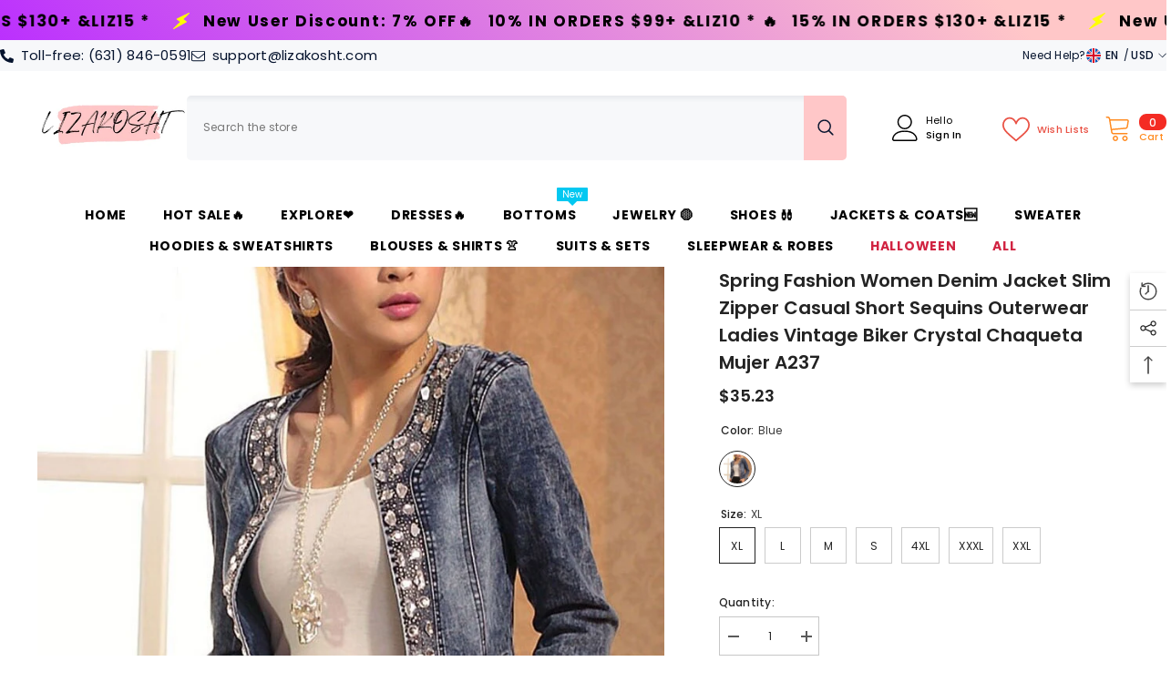

--- FILE ---
content_type: text/html; charset=utf-8
request_url: https://www.lizakosht.com/products/spring-fashion-women-denim-jacket-slim-zipper-casual-short-sequins-outerwear-ladies-vintage-biker-crystal-chaqueta-mujer-a237?variant=40055730602190&section_id=template--15746842853582__main
body_size: 15771
content:
<div id="shopify-section-template--15746842853582__main" class="shopify-section"><link href="//www.lizakosht.com/cdn/shop/t/8/assets/component-product.css?v=37595608579944501991697440374" rel="stylesheet" type="text/css" media="all" />
<link href="//www.lizakosht.com/cdn/shop/t/8/assets/component-review.css?v=100129706126506303331697440375" rel="stylesheet" type="text/css" media="all" />
<link href="//www.lizakosht.com/cdn/shop/t/8/assets/component-price.css?v=139205013722916111901697440374" rel="stylesheet" type="text/css" media="all" />
<link href="//www.lizakosht.com/cdn/shop/t/8/assets/component-badge.css?v=20633729062276667811697440371" rel="stylesheet" type="text/css" media="all" />
<link href="//www.lizakosht.com/cdn/shop/t/8/assets/component-rte.css?v=74468535300400368301697440375" rel="stylesheet" type="text/css" media="all" />
<link href="//www.lizakosht.com/cdn/shop/t/8/assets/component-share.css?v=38383599121620234941697440375" rel="stylesheet" type="text/css" media="all" />
<link href="//www.lizakosht.com/cdn/shop/t/8/assets/component-tab.css?v=57604492746316682781697440375" rel="stylesheet" type="text/css" media="all" />
<link href="//www.lizakosht.com/cdn/shop/t/8/assets/component-product-form.css?v=140087122189431595481697440374" rel="stylesheet" type="text/css" media="all" />
<link href="//www.lizakosht.com/cdn/shop/t/8/assets/component-grid.css?v=14116691739327510611697440373" rel="stylesheet" type="text/css" media="all" />




    <style type="text/css">
    #ProductSection-template--15746842853582__main .productView-thumbnail .productView-thumbnail-link:after{
        padding-bottom: 148%;
    }

    #ProductSection-template--15746842853582__main .cursor-wrapper .counter {
        color: #191919;
    }

    #ProductSection-template--15746842853582__main .cursor-wrapper .counter #count-image:before {
        background-color: #191919;
    }

    #ProductSection-template--15746842853582__main .custom-cursor__inner .arrow:before,
    #ProductSection-template--15746842853582__main .custom-cursor__inner .arrow:after {
        background-color: #000000;
    }

    #ProductSection-template--15746842853582__main .tabs-contents .toggleLink,
    #ProductSection-template--15746842853582__main .tabs .tab .tab-title {
        font-size: 18px;
        font-weight: 600;
        text-transform: none;
        padding-top: 15px;
        padding-bottom: 15px;
    }

    

    

    @media (max-width: 550px) {
        #ProductSection-template--15746842853582__main .tabs-contents .toggleLink,
        #ProductSection-template--15746842853582__main .tabs .tab .tab-title {
            font-size: 16px;
        }
    }

    @media (max-width: 767px) {
        #ProductSection-template--15746842853582__main {
            padding-top: 0px;
            padding-bottom: 0px;
        }
    }

    @media (min-width: 1025px) {
        
    }

    @media (min-width: 768px) and (max-width: 1199px) {
        #ProductSection-template--15746842853582__main {
            padding-top: 0px;
            padding-bottom: 0px;
        }
    }

    @media (min-width: 1200px) {
        #ProductSection-template--15746842853582__main {
            padding-top: 0px;
            padding-bottom: 0px;
        }
    }
</style>
<script>
    window.product_inven_array_6725590646990 = {
        
            '40055730602190': '154',
        
            '40055730733262': '137',
        
            '40055730798798': '136',
        
            '40055730929870': '162',
        
            '40055731028174': '124',
        
            '40055731159246': '154',
        
            '40055731323086': '159',
        
    };

    window.selling_array_6725590646990 = {
        
            '40055730602190': 'deny',
        
            '40055730733262': 'deny',
        
            '40055730798798': 'deny',
        
            '40055730929870': 'deny',
        
            '40055731028174': 'deny',
        
            '40055731159246': 'deny',
        
            '40055731323086': 'deny',
        
    };

    window.subtotal = {
        show: true,
        style: 1,
        text: `Add To Cart - [value]`
    };
  
    window.variant_image_group = 'false';
  
</script><link rel="stylesheet" href="//www.lizakosht.com/cdn/shop/t/8/assets/component-fancybox.css?v=162524859697928915511697440373" media="print" onload="this.media='all'">
    <noscript><link href="//www.lizakosht.com/cdn/shop/t/8/assets/component-fancybox.css?v=162524859697928915511697440373" rel="stylesheet" type="text/css" media="all" /></noscript><div class="product-details product-default" data-section-id="template--15746842853582__main" data-section-type="product" id="ProductSection-template--15746842853582__main" data-has-combo="false" data-image-opo>
    
    <div class="container productView-container">
        <div class="productView halo-productView layout-3 positionMainImage--left productView-sticky productView-parallax-mobile" data-product-handle="spring-fashion-women-denim-jacket-slim-zipper-casual-short-sequins-outerwear-ladies-vintage-biker-crystal-chaqueta-mujer-a237"><div class="productView-top">
                    <div class="halo-productView-left productView-images clearfix" data-image-gallery><div class="cursor-wrapper handleMouseLeave">
                                <div class="custom-cursor custom-cursor__outer">
                                    <div class="custom-cursor custom-cursor__inner">
                                        <span class="arrow arrow-bar fadeIn"></span>
                                    </div>
                                </div>
                            </div><div class="productView-images-wrapper" data-video-popup>
                            <div class="productView-image-wrapper"><div class="productView-badge badge-left halo-productBadges halo-productBadges--left date-81814522 date1-946" data-new-badge-number="30"></div>
<div class="productView-nav style-1 image-fit-unset" 
                                    data-image-gallery-main
                                    data-arrows-desk="true"
                                    data-arrows-mobi="true"
                                    data-counter-mobi="true"
                                    data-media-count="1"
                                ><div class="productView-image productView-image-square fit-unset" data-index="1">
                                                    <div class="productView-img-container product-single__media" data-media-id="20976019701966"
                                                        
                                                    >
                                                        <div 
                                                            class="media" 
                                                             
                                                             data-fancybox="images" href="//www.lizakosht.com/cdn/shop/products/product-image-1583411826.jpg?v=1628740870" 
                                                        >
                                                            <img id="product-featured-image-20976019701966"
                                                                srcset="//www.lizakosht.com/cdn/shop/products/product-image-1583411826.jpg?v=1628740870"
                                                                src="//www.lizakosht.com/cdn/shop/products/product-image-1583411826.jpg?v=1628740870"
                                                                alt=""
                                                                sizes="auto"
                                                                data-sizes="auto"
                                                                data-main-image
                                                                data-index="1"
                                                                data-cursor-image
                                                                
                                                            /></div>
                                                    </div>
                                                </div></div><div class="productView-videoPopup"></div><div class="productView-iconZoom">
                                        <svg  class="icon icon-zoom-1" xmlns="http://www.w3.org/2000/svg" aria-hidden="true" focusable="false" role="presentation" viewBox="0 0 448 512"><path d="M416 176V86.63L246.6 256L416 425.4V336c0-8.844 7.156-16 16-16s16 7.156 16 16v128c0 8.844-7.156 16-16 16h-128c-8.844 0-16-7.156-16-16s7.156-16 16-16h89.38L224 278.6L54.63 448H144C152.8 448 160 455.2 160 464S152.8 480 144 480h-128C7.156 480 0 472.8 0 464v-128C0 327.2 7.156 320 16 320S32 327.2 32 336v89.38L201.4 256L32 86.63V176C32 184.8 24.84 192 16 192S0 184.8 0 176v-128C0 39.16 7.156 32 16 32h128C152.8 32 160 39.16 160 48S152.8 64 144 64H54.63L224 233.4L393.4 64H304C295.2 64 288 56.84 288 48S295.2 32 304 32h128C440.8 32 448 39.16 448 48v128C448 184.8 440.8 192 432 192S416 184.8 416 176z"></path></svg>
                                    </div></div><div class="productView-thumbnail-wrapper">
                                    <div class="productView-for clearfix" data-max-thumbnail-to-show="4"><div class="productView-thumbnail" data-media-id="template--15746842853582__main-20976019701966">
                                                        <div class="productView-thumbnail-link" data-image="//www.lizakosht.com/cdn/shop/products/product-image-1583411826_large.jpg?v=1628740870">
                                                            <img srcset="//www.lizakosht.com/cdn/shop/products/product-image-1583411826_medium.jpg?v=1628740870" src="//www.lizakosht.com/cdn/shop/products/product-image-1583411826_medium.jpg?v=1628740870" alt="Spring Fashion Women Denim Jacket Slim Zipper Casual Short Sequins Outerwear Ladies Vintage Biker Crystal Chaqueta Mujer A237"  /></div>
                                                    </div></div>
                                </div></div>
                    </div>
                    <div class="halo-productView-right productView-details clearfix">
                        <div class="productView-product clearfix"><div class="productView-moreItem"
                                            style="--spacing-top: 0px;
                                            --spacing-bottom: 10px"
                                        >
                                            <h1 class="productView-title" style="--color-title: #232323;--fontsize-text: 20px;--fontsize-mb-text: 18px;"><span>Spring Fashion Women Denim Jacket Slim Zipper Casual Short Sequins Outerwear Ladies Vintage Biker Crystal Chaqueta Mujer A237</span></h1>
                                        </div>
                                        <div class="productView-moreItem"
                                            style="--spacing-top: 0px;
                                            --spacing-bottom: 17px;
                                            --fontsize-text: 18px"
                                        >
                                            
                                                <div class="productView-price no-js-hidden clearfix" id="product-price-6725590646990"><div class="price price--medium">
    <dl><div class="price__regular"><dd class="price__last"><span class="price-item price-item--regular"><span class=money>$35.23</span></span></dd>
        </div>
        <div class="price__sale"><dd class="price__compare"><s class="price-item price-item--regular"><span class=money>$35.23</span></s></dd><dd class="price__last"><span class="price-item price-item--sale"><span class=money>$35.23</span></span></dd></div>
        <small class="unit-price caption hidden">
            <dt class="visually-hidden">Unit price</dt>
            <dd class="price__last"><span></span><span aria-hidden="true">/</span><span class="visually-hidden">&nbsp;per&nbsp;</span><span></span></dd>
        </small>
    </dl>
</div>
</div>
                                            
                                        </div>
                                            <div class="productView-moreItem"
                                                style="--spacing-top: 0px;
                                                --spacing-bottom: 0px"
                                            >
                                                <div class="productView-options" style="--color-border: #e6e6e6"><div class="productView-variants halo-productOptions" id="product-option-6725590646990"  data-type="button"><variant-radios class="no-js-hidden product-option has-default" data-product="6725590646990" data-section="template--15746842853582__main" data-url="/products/spring-fashion-women-denim-jacket-slim-zipper-casual-short-sequins-outerwear-ladies-vintage-biker-crystal-chaqueta-mujer-a237"><fieldset class="js product-form__input product-form__swatch clearfix" data-product-attribute="set-rectangle" data-option-index="0">
                            <legend class="form__label">
                                Color:
                                <span data-header-option>
                                    Blue
                                </span>
                            </legend><input class="product-form__radio" type="radio" id="option-6725590646990-Color-0"
                                        name="Color"
                                        value="Blue"
                                        checked
                                        
                                        data-variant-id="40055730602190"
                                    ><label class="product-form__label available" name="Color" for="option-6725590646990-Color-0" data-variant-id="40055730602190">
                                            <span class="pattern" 
                                                style="
                                                        background-image: url(//www.lizakosht.com/cdn/shop/products/product-image-1583411826_130x.jpg?v=1628740870);
                                                        ">
                                            </span>
                                            
                                                <span class="expand">
                                                    <img srcset="//www.lizakosht.com/cdn/shop/products/product-image-1583411826_75x.jpg?v=1628740870" src="//www.lizakosht.com/cdn/shop/products/product-image-1583411826_75x.jpg?v=1628740870" sizes="auto" loading="lazy">
                                                </span>
                                            
                                        </label></fieldset><fieldset class="js product-form__input clearfix" data-product-attribute="set-rectangle" data-option-index="1">
                            <legend class="form__label">
                                Size:
                                <span data-header-option>
                                    XL
                                </span>
                            </legend><input class="product-form__radio" type="radio" id="option-6725590646990-Size-0"
                                        name="Size"
                                        value="XL"
                                        checked
                                        
                                        data-variant-id="40055730602190"
                                    ><label class="product-form__label available" for="option-6725590646990-Size-0" data-variant-id="40055730602190">
                                            <span class="text">XL</span>
                                        </label><input class="product-form__radio" type="radio" id="option-6725590646990-Size-1"
                                        name="Size"
                                        value="L"
                                        
                                        
                                        data-variant-id="40055730733262"
                                    ><label class="product-form__label available" for="option-6725590646990-Size-1" data-variant-id="40055730733262">
                                            <span class="text">L</span>
                                        </label><input class="product-form__radio" type="radio" id="option-6725590646990-Size-2"
                                        name="Size"
                                        value="M"
                                        
                                        
                                        data-variant-id="40055730798798"
                                    ><label class="product-form__label available" for="option-6725590646990-Size-2" data-variant-id="40055730798798">
                                            <span class="text">M</span>
                                        </label><input class="product-form__radio" type="radio" id="option-6725590646990-Size-3"
                                        name="Size"
                                        value="S"
                                        
                                        
                                        data-variant-id="40055730929870"
                                    ><label class="product-form__label available" for="option-6725590646990-Size-3" data-variant-id="40055730929870">
                                            <span class="text">S</span>
                                        </label><input class="product-form__radio" type="radio" id="option-6725590646990-Size-4"
                                        name="Size"
                                        value="4XL"
                                        
                                        
                                        data-variant-id="40055731028174"
                                    ><label class="product-form__label available" for="option-6725590646990-Size-4" data-variant-id="40055731028174">
                                            <span class="text">4XL</span>
                                        </label><input class="product-form__radio" type="radio" id="option-6725590646990-Size-5"
                                        name="Size"
                                        value="XXXL"
                                        
                                        
                                        data-variant-id="40055731159246"
                                    ><label class="product-form__label available" for="option-6725590646990-Size-5" data-variant-id="40055731159246">
                                            <span class="text">XXXL</span>
                                        </label><input class="product-form__radio" type="radio" id="option-6725590646990-Size-6"
                                        name="Size"
                                        value="XXL"
                                        
                                        
                                        data-variant-id="40055731323086"
                                    ><label class="product-form__label available" for="option-6725590646990-Size-6" data-variant-id="40055731323086">
                                            <span class="text">XXL</span>
                                        </label></fieldset><script type="application/json">
                        [{"id":40055730602190,"title":"Blue \/ XL","option1":"Blue","option2":"XL","option3":null,"sku":"40847897-blue-xl","requires_shipping":true,"taxable":false,"featured_image":{"id":28715767070926,"product_id":6725590646990,"position":1,"created_at":"2021-08-12T12:01:10+08:00","updated_at":"2021-08-12T12:01:10+08:00","alt":null,"width":800,"height":800,"src":"\/\/www.lizakosht.com\/cdn\/shop\/products\/product-image-1583411826.jpg?v=1628740870","variant_ids":[40055730602190,40055730733262,40055730798798,40055730929870,40055731028174,40055731159246,40055731323086]},"available":true,"name":"Spring Fashion Women Denim Jacket Slim Zipper Casual Short Sequins Outerwear Ladies Vintage Biker Crystal Chaqueta Mujer A237 - Blue \/ XL","public_title":"Blue \/ XL","options":["Blue","XL"],"price":3523,"weight":0,"compare_at_price":3523,"inventory_management":"shopify","barcode":null,"featured_media":{"alt":null,"id":20976019701966,"position":1,"preview_image":{"aspect_ratio":1.0,"height":800,"width":800,"src":"\/\/www.lizakosht.com\/cdn\/shop\/products\/product-image-1583411826.jpg?v=1628740870"}},"requires_selling_plan":false,"selling_plan_allocations":[]},{"id":40055730733262,"title":"Blue \/ L","option1":"Blue","option2":"L","option3":null,"sku":"40847897-blue-l","requires_shipping":true,"taxable":false,"featured_image":{"id":28715767070926,"product_id":6725590646990,"position":1,"created_at":"2021-08-12T12:01:10+08:00","updated_at":"2021-08-12T12:01:10+08:00","alt":null,"width":800,"height":800,"src":"\/\/www.lizakosht.com\/cdn\/shop\/products\/product-image-1583411826.jpg?v=1628740870","variant_ids":[40055730602190,40055730733262,40055730798798,40055730929870,40055731028174,40055731159246,40055731323086]},"available":true,"name":"Spring Fashion Women Denim Jacket Slim Zipper Casual Short Sequins Outerwear Ladies Vintage Biker Crystal Chaqueta Mujer A237 - Blue \/ L","public_title":"Blue \/ L","options":["Blue","L"],"price":3523,"weight":0,"compare_at_price":3523,"inventory_management":"shopify","barcode":null,"featured_media":{"alt":null,"id":20976019701966,"position":1,"preview_image":{"aspect_ratio":1.0,"height":800,"width":800,"src":"\/\/www.lizakosht.com\/cdn\/shop\/products\/product-image-1583411826.jpg?v=1628740870"}},"requires_selling_plan":false,"selling_plan_allocations":[]},{"id":40055730798798,"title":"Blue \/ M","option1":"Blue","option2":"M","option3":null,"sku":"40847897-blue-m","requires_shipping":true,"taxable":false,"featured_image":{"id":28715767070926,"product_id":6725590646990,"position":1,"created_at":"2021-08-12T12:01:10+08:00","updated_at":"2021-08-12T12:01:10+08:00","alt":null,"width":800,"height":800,"src":"\/\/www.lizakosht.com\/cdn\/shop\/products\/product-image-1583411826.jpg?v=1628740870","variant_ids":[40055730602190,40055730733262,40055730798798,40055730929870,40055731028174,40055731159246,40055731323086]},"available":true,"name":"Spring Fashion Women Denim Jacket Slim Zipper Casual Short Sequins Outerwear Ladies Vintage Biker Crystal Chaqueta Mujer A237 - Blue \/ M","public_title":"Blue \/ M","options":["Blue","M"],"price":3523,"weight":0,"compare_at_price":3523,"inventory_management":"shopify","barcode":null,"featured_media":{"alt":null,"id":20976019701966,"position":1,"preview_image":{"aspect_ratio":1.0,"height":800,"width":800,"src":"\/\/www.lizakosht.com\/cdn\/shop\/products\/product-image-1583411826.jpg?v=1628740870"}},"requires_selling_plan":false,"selling_plan_allocations":[]},{"id":40055730929870,"title":"Blue \/ S","option1":"Blue","option2":"S","option3":null,"sku":"40847897-blue-s","requires_shipping":true,"taxable":false,"featured_image":{"id":28715767070926,"product_id":6725590646990,"position":1,"created_at":"2021-08-12T12:01:10+08:00","updated_at":"2021-08-12T12:01:10+08:00","alt":null,"width":800,"height":800,"src":"\/\/www.lizakosht.com\/cdn\/shop\/products\/product-image-1583411826.jpg?v=1628740870","variant_ids":[40055730602190,40055730733262,40055730798798,40055730929870,40055731028174,40055731159246,40055731323086]},"available":true,"name":"Spring Fashion Women Denim Jacket Slim Zipper Casual Short Sequins Outerwear Ladies Vintage Biker Crystal Chaqueta Mujer A237 - Blue \/ S","public_title":"Blue \/ S","options":["Blue","S"],"price":3523,"weight":0,"compare_at_price":3523,"inventory_management":"shopify","barcode":null,"featured_media":{"alt":null,"id":20976019701966,"position":1,"preview_image":{"aspect_ratio":1.0,"height":800,"width":800,"src":"\/\/www.lizakosht.com\/cdn\/shop\/products\/product-image-1583411826.jpg?v=1628740870"}},"requires_selling_plan":false,"selling_plan_allocations":[]},{"id":40055731028174,"title":"Blue \/ 4XL","option1":"Blue","option2":"4XL","option3":null,"sku":"40847897-blue-4xl","requires_shipping":true,"taxable":false,"featured_image":{"id":28715767070926,"product_id":6725590646990,"position":1,"created_at":"2021-08-12T12:01:10+08:00","updated_at":"2021-08-12T12:01:10+08:00","alt":null,"width":800,"height":800,"src":"\/\/www.lizakosht.com\/cdn\/shop\/products\/product-image-1583411826.jpg?v=1628740870","variant_ids":[40055730602190,40055730733262,40055730798798,40055730929870,40055731028174,40055731159246,40055731323086]},"available":true,"name":"Spring Fashion Women Denim Jacket Slim Zipper Casual Short Sequins Outerwear Ladies Vintage Biker Crystal Chaqueta Mujer A237 - Blue \/ 4XL","public_title":"Blue \/ 4XL","options":["Blue","4XL"],"price":3523,"weight":0,"compare_at_price":3523,"inventory_management":"shopify","barcode":null,"featured_media":{"alt":null,"id":20976019701966,"position":1,"preview_image":{"aspect_ratio":1.0,"height":800,"width":800,"src":"\/\/www.lizakosht.com\/cdn\/shop\/products\/product-image-1583411826.jpg?v=1628740870"}},"requires_selling_plan":false,"selling_plan_allocations":[]},{"id":40055731159246,"title":"Blue \/ XXXL","option1":"Blue","option2":"XXXL","option3":null,"sku":"40847897-blue-xxxl","requires_shipping":true,"taxable":false,"featured_image":{"id":28715767070926,"product_id":6725590646990,"position":1,"created_at":"2021-08-12T12:01:10+08:00","updated_at":"2021-08-12T12:01:10+08:00","alt":null,"width":800,"height":800,"src":"\/\/www.lizakosht.com\/cdn\/shop\/products\/product-image-1583411826.jpg?v=1628740870","variant_ids":[40055730602190,40055730733262,40055730798798,40055730929870,40055731028174,40055731159246,40055731323086]},"available":true,"name":"Spring Fashion Women Denim Jacket Slim Zipper Casual Short Sequins Outerwear Ladies Vintage Biker Crystal Chaqueta Mujer A237 - Blue \/ XXXL","public_title":"Blue \/ XXXL","options":["Blue","XXXL"],"price":3523,"weight":0,"compare_at_price":3523,"inventory_management":"shopify","barcode":null,"featured_media":{"alt":null,"id":20976019701966,"position":1,"preview_image":{"aspect_ratio":1.0,"height":800,"width":800,"src":"\/\/www.lizakosht.com\/cdn\/shop\/products\/product-image-1583411826.jpg?v=1628740870"}},"requires_selling_plan":false,"selling_plan_allocations":[]},{"id":40055731323086,"title":"Blue \/ XXL","option1":"Blue","option2":"XXL","option3":null,"sku":"40847897-blue-xxl","requires_shipping":true,"taxable":false,"featured_image":{"id":28715767070926,"product_id":6725590646990,"position":1,"created_at":"2021-08-12T12:01:10+08:00","updated_at":"2021-08-12T12:01:10+08:00","alt":null,"width":800,"height":800,"src":"\/\/www.lizakosht.com\/cdn\/shop\/products\/product-image-1583411826.jpg?v=1628740870","variant_ids":[40055730602190,40055730733262,40055730798798,40055730929870,40055731028174,40055731159246,40055731323086]},"available":true,"name":"Spring Fashion Women Denim Jacket Slim Zipper Casual Short Sequins Outerwear Ladies Vintage Biker Crystal Chaqueta Mujer A237 - Blue \/ XXL","public_title":"Blue \/ XXL","options":["Blue","XXL"],"price":3523,"weight":0,"compare_at_price":3523,"inventory_management":"shopify","barcode":null,"featured_media":{"alt":null,"id":20976019701966,"position":1,"preview_image":{"aspect_ratio":1.0,"height":800,"width":800,"src":"\/\/www.lizakosht.com\/cdn\/shop\/products\/product-image-1583411826.jpg?v=1628740870"}},"requires_selling_plan":false,"selling_plan_allocations":[]}]
                    </script>
                </variant-radios></div>
        <noscript>
            <div class="product-form__input">
                <label class="form__label" for="Variants-template--15746842853582__main">
                    Product variants
                </label>
                <div class="select">
                <select name="id" id="Variants-template--15746842853582__main" class="select__select" form="product-form"><option
                            selected="selected"
                            
                            value="40055730602190"
                        >
                            Blue / XL

                            - $35.23
                        </option><option
                            
                            
                            value="40055730733262"
                        >
                            Blue / L

                            - $35.23
                        </option><option
                            
                            
                            value="40055730798798"
                        >
                            Blue / M

                            - $35.23
                        </option><option
                            
                            
                            value="40055730929870"
                        >
                            Blue / S

                            - $35.23
                        </option><option
                            
                            
                            value="40055731028174"
                        >
                            Blue / 4XL

                            - $35.23
                        </option><option
                            
                            
                            value="40055731159246"
                        >
                            Blue / XXXL

                            - $35.23
                        </option><option
                            
                            
                            value="40055731323086"
                        >
                            Blue / XXL

                            - $35.23
                        </option></select>
            </div>
          </div>
        </noscript></div>
                                            </div>
                                        
<div class="productView-moreItem"
                                            style="--spacing-top: 0px;
                                            --spacing-bottom: 12px"
                                        >
                                            
                                        </div>
<div class="productView-moreItem"
                                                    style="--spacing-top: 0px;
                                                    --spacing-bottom: 15px"
                                                >
                                                    <div class="quantity_selector">
                                                        <quantity-input class="productView-quantity quantity__group quantity__group--2 quantity__style--1 clearfix">
	    <label class="form-label quantity__label" for="quantity-6725590646990-2">
	        Quantity:
	    </label>
	    <div class="quantity__container">
		    <button type="button" name="minus" class="minus btn-quantity">
		    	<span class="visually-hidden">Decrease quantity for Spring Fashion Women Denim Jacket Slim Zipper Casual Short Sequins Outerwear Ladies Vintage Biker Crystal Chaqueta Mujer A237</span>
		    </button>
		    <input class="form-input quantity__input" type="number" name="quantity" min="1" value="1" inputmode="numeric" pattern="[0-9]*" id="quantity-6725590646990-2" data-product="6725590646990" data-price="3523">
		    <button type="button" name="plus" class="plus btn-quantity">
		    	<span class="visually-hidden">Increase quantity for Spring Fashion Women Denim Jacket Slim Zipper Casual Short Sequins Outerwear Ladies Vintage Biker Crystal Chaqueta Mujer A237</span>
		    </button>
	    </div>
	</quantity-input>
                                                    </div><div class="productView-subtotal">
                                                            <span class="text">Subtotal: </span>
                                                            <span class="money-subtotal"><span class=money>$35.23</span></span>
                                                        </div></div>

                                            <div class="productView-moreItem"
                                                style="--spacing-top: 0px;
                                                --spacing-bottom: 22px"
                                            >
                                                <div class="productView-perks"><div class="productView-compareColor style-1">
            <button type="button" class="link link-underline" aria-label="Compare Color" data-open-compare-color-popup>
                <svg class="icon" xmlns="http://www.w3.org/2000/svg" xmlns:xlink="http://www.w3.org/1999/xlink" width="18" height="18" viewBox="0 0 18 18"><image width="18" height="18" xlink:href="[data-uri]"/></svg>
                <span class="text">
                    Compare Color
                </span>
            </button>
        </div></div>
                                            </div>
                                        

                                            <div class="productView-moreItem"
                                                style="--spacing-top: 0px;
                                                --spacing-bottom: 15px"
                                            >
                                                <div class="productView-buttons"><form method="post" action="/cart/add" id="product-form-installment-6725590646990" accept-charset="UTF-8" class="installment caption-large" enctype="multipart/form-data"><input type="hidden" name="form_type" value="product" /><input type="hidden" name="utf8" value="✓" /><input type="hidden" name="id" value="40055730602190">
        
<input type="hidden" name="product-id" value="6725590646990" /><input type="hidden" name="section-id" value="template--15746842853582__main" /></form><product-form class="productView-form product-form"><form method="post" action="/cart/add" id="product-form-6725590646990" accept-charset="UTF-8" class="form" enctype="multipart/form-data" novalidate="novalidate" data-type="add-to-cart-form"><input type="hidden" name="form_type" value="product" /><input type="hidden" name="utf8" value="✓" /><div class="productView-group"><div class="pvGroup-row"><quantity-input class="productView-quantity quantity__group quantity__group--1 quantity__style--1 clearfix hidden">
	    <label class="form-label quantity__label" for="quantity-6725590646990">
	        Quantity:
	    </label>
	    <div class="quantity__container">
		    <button type="button" name="minus" class="minus btn-quantity">
		    	<span class="visually-hidden">Decrease quantity for Spring Fashion Women Denim Jacket Slim Zipper Casual Short Sequins Outerwear Ladies Vintage Biker Crystal Chaqueta Mujer A237</span>
		    </button>
		    <input class="form-input quantity__input" type="number" name="quantity" min="1" value="1" inputmode="numeric" pattern="[0-9]*" id="quantity-6725590646990" data-product="6725590646990" data-price="3523">
		    <button type="button" name="plus" class="plus btn-quantity">
		    	<span class="visually-hidden">Increase quantity for Spring Fashion Women Denim Jacket Slim Zipper Casual Short Sequins Outerwear Ladies Vintage Biker Crystal Chaqueta Mujer A237</span>
		    </button>
	    </div>
	</quantity-input>
<div class="productView-groupTop">
                        <div class="productView-action" style="--atc-color: #ffffff;--atc-bg-color: #232323;--atc-border-color: #232323;--atc-color-hover: #232323;--atc-bg-color-hover: #ffffff;--atc-border-color-hover: #232323">
                            <input type="hidden" name="id" value="40055730602190">
                            <div class="product-form__buttons"><button type="submit" name="add" data-btn-addToCart data-inventory-quantity="154" data-available="false" class="product-form__submit button button--primary an-horizontal-shaking button-text-change" id="product-add-to-cart">Add to cart
</button></div>
                        </div><div class="productView-wishlist clearfix">
                                <a data-wishlist href="#" data-wishlist-handle="spring-fashion-women-denim-jacket-slim-zipper-casual-short-sequins-outerwear-ladies-vintage-biker-crystal-chaqueta-mujer-a237" data-product-id="6725590646990"><span class="visually-hidden">Add to wishlist</span><svg xmlns="http://www.w3.org/2000/svg" viewBox="0 0 32 32" aria-hidden="true" focusable="false" role="presentation" class="icon icon-wishlist"><path d="M 9.5 5 C 5.363281 5 2 8.402344 2 12.5 C 2 13.929688 2.648438 15.167969 3.25 16.0625 C 3.851563 16.957031 4.46875 17.53125 4.46875 17.53125 L 15.28125 28.375 L 16 29.09375 L 16.71875 28.375 L 27.53125 17.53125 C 27.53125 17.53125 30 15.355469 30 12.5 C 30 8.402344 26.636719 5 22.5 5 C 19.066406 5 16.855469 7.066406 16 7.9375 C 15.144531 7.066406 12.933594 5 9.5 5 Z M 9.5 7 C 12.488281 7 15.25 9.90625 15.25 9.90625 L 16 10.75 L 16.75 9.90625 C 16.75 9.90625 19.511719 7 22.5 7 C 25.542969 7 28 9.496094 28 12.5 C 28 14.042969 26.125 16.125 26.125 16.125 L 16 26.25 L 5.875 16.125 C 5.875 16.125 5.390625 15.660156 4.90625 14.9375 C 4.421875 14.214844 4 13.273438 4 12.5 C 4 9.496094 6.457031 7 9.5 7 Z"/></svg></a>
                            </div><share-button class="share-button halo-socialShare productView-share style-2"><div class="share-content">
            <button class="share-button__button button"><svg class="icon" viewBox="0 0 227.216 227.216"><path d="M175.897,141.476c-13.249,0-25.11,6.044-32.98,15.518l-51.194-29.066c1.592-4.48,2.467-9.297,2.467-14.317c0-5.019-0.875-9.836-2.467-14.316l51.19-29.073c7.869,9.477,19.732,15.523,32.982,15.523c23.634,0,42.862-19.235,42.862-42.879C218.759,19.229,199.531,0,175.897,0C152.26,0,133.03,19.229,133.03,42.865c0,5.02,0.874,9.838,2.467,14.319L84.304,86.258c-7.869-9.472-19.729-15.514-32.975-15.514c-23.64,0-42.873,19.229-42.873,42.866c0,23.636,19.233,42.865,42.873,42.865c13.246,0,25.105-6.042,32.974-15.513l51.194,29.067c-1.593,4.481-2.468,9.3-2.468,14.321c0,23.636,19.23,42.865,42.867,42.865c23.634,0,42.862-19.23,42.862-42.865C218.759,160.71,199.531,141.476,175.897,141.476z M175.897,15c15.363,0,27.862,12.5,27.862,27.865c0,15.373-12.499,27.879-27.862,27.879c-15.366,0-27.867-12.506-27.867-27.879C148.03,27.5,160.531,15,175.897,15z M51.33,141.476c-15.369,0-27.873-12.501-27.873-27.865c0-15.366,12.504-27.866,27.873-27.866c15.363,0,27.861,12.5,27.861,27.866C79.191,128.975,66.692,141.476,51.33,141.476z M175.897,212.216c-15.366,0-27.867-12.501-27.867-27.865c0-15.37,12.501-27.875,27.867-27.875c15.363,0,27.862,12.505,27.862,27.875C203.759,199.715,191.26,212.216,175.897,212.216z"></path></svg> <span>Share</span></button>
            <div class="share-button__fallback">
                <div class="share-header">
                    <h2 class="share-title"><span>Share</span></h2>
                    <button type="button" class="share-button__close" aria-label="Close"><svg xmlns="http://www.w3.org/2000/svg" viewBox="0 0 48 48" ><path d="M 38.982422 6.9707031 A 2.0002 2.0002 0 0 0 37.585938 7.5859375 L 24 21.171875 L 10.414062 7.5859375 A 2.0002 2.0002 0 0 0 8.9785156 6.9804688 A 2.0002 2.0002 0 0 0 7.5859375 10.414062 L 21.171875 24 L 7.5859375 37.585938 A 2.0002 2.0002 0 1 0 10.414062 40.414062 L 24 26.828125 L 37.585938 40.414062 A 2.0002 2.0002 0 1 0 40.414062 37.585938 L 26.828125 24 L 40.414062 10.414062 A 2.0002 2.0002 0 0 0 38.982422 6.9707031 z"/></svg><span>Close</span></button>
                </div>
                <div class="wrapper-content">
                    <label class="form-label">Copy link</label>
                    <div class="share-group">
                        <div class="form-field">
                            <input type="text" class="field__input" id="url" value="https://www.lizakosht.com/products/spring-fashion-women-denim-jacket-slim-zipper-casual-short-sequins-outerwear-ladies-vintage-biker-crystal-chaqueta-mujer-a237" placeholder="Link" data-url="https://www.lizakosht.com/products/spring-fashion-women-denim-jacket-slim-zipper-casual-short-sequins-outerwear-ladies-vintage-biker-crystal-chaqueta-mujer-a237" onclick="this.select();" readonly>
                            <label class="field__label hiddenLabels" for="url">Link</label>
                        </div>
                        <button class="button button--primary button-copy"><svg class="icon icon-clipboard" width="11" height="13" fill="none" xmlns="http://www.w3.org/2000/svg" aria-hidden="true" focusable="false"><path fill-rule="evenodd" clip-rule="evenodd" d="M2 1a1 1 0 011-1h7a1 1 0 011 1v9a1 1 0 01-1 1V1H2zM1 2a1 1 0 00-1 1v9a1 1 0 001 1h7a1 1 0 001-1V3a1 1 0 00-1-1H1zm0 10V3h7v9H1z" fill="currentColor"/></svg>
 Copy link</button>
                    </div>
                    <span id="ShareMessage-6725590646990" class="share-button__message hidden" role="status" aria-hidden="true">Link copied to clipboard!</span></div>
            </div>
        </div></share-button><script src="//www.lizakosht.com/cdn/shop/t/8/assets/share.js?v=102144821873164167451697440377" defer="defer"></script>
</div>
                </div><div class="productView-groupBottom"><div class="productView-groupItem">
                            <div class="productView-payment"  id="product-checkout-6725590646990" style="--bin-color: #232323;--bin-bg-color: #ffffff;--bin-border-color: #acacac;--bin-color-hover: #ffffff;--bin-bg-color-hover: #232323;--bin-border-color-hover: #232323"> 
                                <div data-shopify="payment-button" class="shopify-payment-button"> <shopify-accelerated-checkout recommended="{&quot;supports_subs&quot;:false,&quot;supports_def_opts&quot;:false,&quot;name&quot;:&quot;paypal&quot;,&quot;wallet_params&quot;:{&quot;shopId&quot;:59141947598,&quot;countryCode&quot;:&quot;CN&quot;,&quot;merchantName&quot;:&quot;Lizakosht&quot;,&quot;phoneRequired&quot;:true,&quot;companyRequired&quot;:false,&quot;shippingType&quot;:&quot;shipping&quot;,&quot;shopifyPaymentsEnabled&quot;:false,&quot;hasManagedSellingPlanState&quot;:null,&quot;requiresBillingAgreement&quot;:false,&quot;merchantId&quot;:&quot;NP8T7GU78WWW4&quot;,&quot;sdkUrl&quot;:&quot;https://www.paypal.com/sdk/js?components=buttons\u0026commit=false\u0026currency=USD\u0026locale=en_US\u0026client-id=AfUEYT7nO4BwZQERn9Vym5TbHAG08ptiKa9gm8OARBYgoqiAJIjllRjeIMI4g294KAH1JdTnkzubt1fr\u0026merchant-id=NP8T7GU78WWW4\u0026intent=authorize&quot;}}" fallback="{&quot;supports_subs&quot;:true,&quot;supports_def_opts&quot;:true,&quot;name&quot;:&quot;buy_it_now&quot;,&quot;wallet_params&quot;:{}}" access-token="b0ceae6b74e1f2f0f4eae14332efcc7b" buyer-country="US" buyer-locale="en" buyer-currency="USD" variant-params="[{&quot;id&quot;:40055730602190,&quot;requiresShipping&quot;:true},{&quot;id&quot;:40055730733262,&quot;requiresShipping&quot;:true},{&quot;id&quot;:40055730798798,&quot;requiresShipping&quot;:true},{&quot;id&quot;:40055730929870,&quot;requiresShipping&quot;:true},{&quot;id&quot;:40055731028174,&quot;requiresShipping&quot;:true},{&quot;id&quot;:40055731159246,&quot;requiresShipping&quot;:true},{&quot;id&quot;:40055731323086,&quot;requiresShipping&quot;:true}]" shop-id="59141947598" enabled-flags="[&quot;ae0f5bf6&quot;]" > <div class="shopify-payment-button__button" role="button" disabled aria-hidden="true" style="background-color: transparent; border: none"> <div class="shopify-payment-button__skeleton">&nbsp;</div> </div> <div class="shopify-payment-button__more-options shopify-payment-button__skeleton" role="button" disabled aria-hidden="true">&nbsp;</div> </shopify-accelerated-checkout> <small id="shopify-buyer-consent" class="hidden" aria-hidden="true" data-consent-type="subscription"> This item is a recurring or deferred purchase. By continuing, I agree to the <span id="shopify-subscription-policy-button">cancellation policy</span> and authorize you to charge my payment method at the prices, frequency and dates listed on this page until my order is fulfilled or I cancel, if permitted. </small> </div>
                            </div>
                        </div>
                    </div></div><input type="hidden" name="product-id" value="6725590646990" /><input type="hidden" name="section-id" value="template--15746842853582__main" /></form></product-form></div>
                                            </div>
                                        
<div class="productView-moreItem"
                                            style="--spacing-top: 0px;
                                            --spacing-bottom: 22px"
                                        >
                                            <div class="productView-ViewingProduct" data-customer-view="100, 59, 11, 14, 185, 193, 165, 50, 38, 99, 112, 46, 10, 125, 200, 250, 18" data-customer-view-time="5">
    <svg class="icon" id="icon-eye" viewBox="0 0 511.626 511.626"><g><path d="M505.918,236.117c-26.651-43.587-62.485-78.609-107.497-105.065c-45.015-26.457-92.549-39.687-142.608-39.687 c-50.059,0-97.595,13.225-142.61,39.687C68.187,157.508,32.355,192.53,5.708,236.117C1.903,242.778,0,249.345,0,255.818 c0,6.473,1.903,13.04,5.708,19.699c26.647,43.589,62.479,78.614,107.495,105.064c45.015,26.46,92.551,39.68,142.61,39.68 c50.06,0,97.594-13.176,142.608-39.536c45.012-26.361,80.852-61.432,107.497-105.208c3.806-6.659,5.708-13.223,5.708-19.699 C511.626,249.345,509.724,242.778,505.918,236.117z M194.568,158.03c17.034-17.034,37.447-25.554,61.242-25.554 c3.805,0,7.043,1.336,9.709,3.999c2.662,2.664,4,5.901,4,9.707c0,3.809-1.338,7.044-3.994,9.704 c-2.662,2.667-5.902,3.999-9.708,3.999c-16.368,0-30.362,5.808-41.971,17.416c-11.613,11.615-17.416,25.603-17.416,41.971 c0,3.811-1.336,7.044-3.999,9.71c-2.667,2.668-5.901,3.999-9.707,3.999c-3.809,0-7.044-1.334-9.71-3.999 c-2.667-2.666-3.999-5.903-3.999-9.71C169.015,195.482,177.535,175.065,194.568,158.03z M379.867,349.04 c-38.164,23.12-79.514,34.687-124.054,34.687c-44.539,0-85.889-11.56-124.051-34.687s-69.901-54.2-95.215-93.222 c28.931-44.921,65.19-78.518,108.777-100.783c-11.61,19.792-17.417,41.207-17.417,64.236c0,35.216,12.517,65.329,37.544,90.362 s55.151,37.544,90.362,37.544c35.214,0,65.329-12.518,90.362-37.544s37.545-55.146,37.545-90.362 c0-23.029-5.808-44.447-17.419-64.236c43.585,22.265,79.846,55.865,108.776,100.783C449.767,294.84,418.031,325.913,379.867,349.04 z" /> </g></svg>
    <span class="text">10 customers are viewing this product</span>
</div>
                                        </div><div class="productView-moreItem"
                                            style="--spacing-top: 0px;
                                            --spacing-bottom: 27px"
                                        ></div><div class="productView-moreItem"
                                                style="--spacing-top: 0px;
                                                --spacing-bottom: 0px"
                                            >
                                                <div class="productView-securityImage"><ul class="list-unstyled clearfix"></ul></div>
                                            </div><div class="productView-moreItem"
                                            style="--spacing-top: 0px;
                                            --spacing-bottom: 14px;"
                                        >
                                            <div class="product-customInformation text-left" data-custom-information><div class="product-customInformation__icon">
            <svg aria-hidden="true" focusable="false" data-prefix="fal" data-icon="shield-alt" role="img" xmlns="http://www.w3.org/2000/svg" viewbox="0 0 512 512">
    <path fill="currentColor" d="M466.5 83.7l-192-80a48.15 48.15 0 0 0-36.9 0l-192 80C27.7 91.1 16 108.6 16 128c0 198.5 114.5 335.7 221.5 380.3 11.8 4.9 25.1 4.9 36.9 0C360.1 472.6 496 349.3 496 128c0-19.4-11.7-36.9-29.5-44.3zM262.2 478.8c-4 1.6-8.4 1.6-12.3 0C152 440 48 304 48 128c0-6.5 3.9-12.3 9.8-14.8l192-80c3.9-1.6 8.4-1.6 12.3 0l192 80c6 2.5 9.9 8.3 9.8 14.8.1 176-103.9 312-201.7 350.8zM256 411V100l-142.7 59.5c10.1 120.1 77.1 215 142.7 251.5zm-32-66.8c-36.4-39.9-65.8-97.8-76.1-164.5L224 148z"></path>
</svg>
        </div><div class="product-customInformation__content"><div class="product__text title"  
                    style="--fontsize-text:12px;
                    --color-title: #232323"
                >
                    <h2 class="title">Returns</h2><svg xmlns="http://www.w3.org/2000/svg" aria-hidden="true" focusable="false" role="presentation" class="icon icon-info" viewBox="0 0 1024 1024"><path fill="#c2c8ce" d="M512 0c281.6 0 512 230.4 512 512s-230.4 512-512 512S0 793.6 0 512 230.4 0 512 0zm0 716.8c-42.667 0-76.8 34.133-76.8 68.267s34.133 68.266 76.8 68.266 76.8-34.133 76.8-68.266S554.667 716.8 512 716.8zm17.067-529.067c-136.534 0-221.867 76.8-221.867 187.734h128c0-51.2 34.133-85.334 93.867-85.334 51.2 0 85.333 34.134 85.333 76.8-8.533 42.667-17.067 59.734-68.267 93.867l-17.066 8.533c-59.734 34.134-85.334 76.8-85.334 153.6v25.6H563.2v-25.6c0-42.666 17.067-68.266 76.8-102.4 68.267-34.133 93.867-85.333 93.867-153.6 17.066-110.933-68.267-179.2-204.8-179.2z"></path></svg></div><div class="product__text des"  
                    style="--fontsize-text:12px;
                    --color-des: #4d4d4d"
                >
                    <p><strong>30 Days returns, 100% Money Back Guarantee</strong></p>
                </div></div><div class="product-customInformation__popup hidden">
            <blockquote>
<h4>Dear customer, if you have any problems with the product quality within 7 days of receiving the goods, please contact us by sending an email first, we will reply you within 24 hours, and provide you with free return service! If you are not satisfied with the product, we also accept returns, but non-quality problems require you to bear the shipping cost!</h4>
</blockquote>
        </div></div>
                                        </div><div class="productView-moreItem"
                                            style="--spacing-top: 30px;
                                            --spacing-bottom: 0px;
                                            "
                                        >
                                            <complementary-products class="productView-complementary complementary-products style-2 no-js-hidden" id="complementary-product-data" data-complementary-product data-url="/recommendations/products?section_id=template--15746842853582__main&product_id=6725590646990&limit=10&intent=complementary"></complementary-products>
                                            <script src="//www.lizakosht.com/cdn/shop/t/8/assets/build-complementary-products.js?v=107149669304640804921697440371" defer></script>
                                        </div></div>
                    </div>
                </div>
<link href="//www.lizakosht.com/cdn/shop/t/8/assets/component-sticky-add-to-cart.css?v=19555300821905547011697440375" rel="stylesheet" type="text/css" media="all" />
                    <sticky-add-to-cart class="productView-stickyCart style-1" data-sticky-add-to-cart>
    <div class="container">
        <a href="javascript:void(0)" class="sticky-product-close close" data-close-sticky-add-to-cart>
            <svg xmlns="http://www.w3.org/2000/svg" viewBox="0 0 48 48" ><path d="M 38.982422 6.9707031 A 2.0002 2.0002 0 0 0 37.585938 7.5859375 L 24 21.171875 L 10.414062 7.5859375 A 2.0002 2.0002 0 0 0 8.9785156 6.9804688 A 2.0002 2.0002 0 0 0 7.5859375 10.414062 L 21.171875 24 L 7.5859375 37.585938 A 2.0002 2.0002 0 1 0 10.414062 40.414062 L 24 26.828125 L 37.585938 40.414062 A 2.0002 2.0002 0 1 0 40.414062 37.585938 L 26.828125 24 L 40.414062 10.414062 A 2.0002 2.0002 0 0 0 38.982422 6.9707031 z"/></svg>
        </a>
        <div class="sticky-product-wrapper">
            <div class="sticky-product clearfix"><div class="sticky-left">
                    <div class="sticky-image" data-image-sticky-add-to-cart>
                        <img srcset="//www.lizakosht.com/cdn/shop/products/product-image-1583411826_1200x.jpg?v=1628740870" src="//www.lizakosht.com/cdn/shop/products/product-image-1583411826_1200x.jpg?v=1628740870" alt="Spring Fashion Women Denim Jacket Slim Zipper Casual Short Sequins Outerwear Ladies Vintage Biker Crystal Chaqueta Mujer A237" sizes="auto" loading="lazy">
                    </div>
                    
                        <div class="sticky-info"><h4 class="sticky-title">
                                Spring Fashion Women Denim Jacket Slim Zipper Casual Short Sequins Outerwear Ladies Vintage Biker Crystal Chaqueta Mujer A237
                            </h4>
                            
                                
                                
                                <div class="sticky-price has-compare-price">
                                    
                                        <s class="money-compare-price" data-compare-price="3523"><span class=money>$35.23</span></s>
                                    
                                    <span class="money-subtotal"><span class=money>$35.23</span></span>
                                </div>
                            
                        </div>
                    
                </div>
                <div class="sticky-right sticky-content">
                    
<div class="sticky-options">
                                <variant-sticky-selects class="no-js-hidden product-option has-default" data-product="6725590646990" data-section="template--15746842853582__main" data-url="/products/spring-fashion-women-denim-jacket-slim-zipper-casual-short-sequins-outerwear-ladies-vintage-biker-crystal-chaqueta-mujer-a237">
                                    <div class="form__select select">
                                        <label class="form__label hiddenLabels" for="stick-variant-6725590646990">
                                            Choose Options
                                        </label>
                                        <select id="stick-variant-6725590646990"
                                            class="select__select"
                                            name="stick-variant-6725590646990"
                                        ><option value="40055730602190" selected="selected">
                                                    Blue / XL
                                                    
</option><option value="40055730733262" >
                                                    Blue / L
                                                    
</option><option value="40055730798798" >
                                                    Blue / M
                                                    
</option><option value="40055730929870" >
                                                    Blue / S
                                                    
</option><option value="40055731028174" >
                                                    Blue / 4XL
                                                    
</option><option value="40055731159246" >
                                                    Blue / XXXL
                                                    
</option><option value="40055731323086" >
                                                    Blue / XXL
                                                    
</option></select>
                                    </div>
                                    <script type="application/json">
                                        [{"id":40055730602190,"title":"Blue \/ XL","option1":"Blue","option2":"XL","option3":null,"sku":"40847897-blue-xl","requires_shipping":true,"taxable":false,"featured_image":{"id":28715767070926,"product_id":6725590646990,"position":1,"created_at":"2021-08-12T12:01:10+08:00","updated_at":"2021-08-12T12:01:10+08:00","alt":null,"width":800,"height":800,"src":"\/\/www.lizakosht.com\/cdn\/shop\/products\/product-image-1583411826.jpg?v=1628740870","variant_ids":[40055730602190,40055730733262,40055730798798,40055730929870,40055731028174,40055731159246,40055731323086]},"available":true,"name":"Spring Fashion Women Denim Jacket Slim Zipper Casual Short Sequins Outerwear Ladies Vintage Biker Crystal Chaqueta Mujer A237 - Blue \/ XL","public_title":"Blue \/ XL","options":["Blue","XL"],"price":3523,"weight":0,"compare_at_price":3523,"inventory_management":"shopify","barcode":null,"featured_media":{"alt":null,"id":20976019701966,"position":1,"preview_image":{"aspect_ratio":1.0,"height":800,"width":800,"src":"\/\/www.lizakosht.com\/cdn\/shop\/products\/product-image-1583411826.jpg?v=1628740870"}},"requires_selling_plan":false,"selling_plan_allocations":[]},{"id":40055730733262,"title":"Blue \/ L","option1":"Blue","option2":"L","option3":null,"sku":"40847897-blue-l","requires_shipping":true,"taxable":false,"featured_image":{"id":28715767070926,"product_id":6725590646990,"position":1,"created_at":"2021-08-12T12:01:10+08:00","updated_at":"2021-08-12T12:01:10+08:00","alt":null,"width":800,"height":800,"src":"\/\/www.lizakosht.com\/cdn\/shop\/products\/product-image-1583411826.jpg?v=1628740870","variant_ids":[40055730602190,40055730733262,40055730798798,40055730929870,40055731028174,40055731159246,40055731323086]},"available":true,"name":"Spring Fashion Women Denim Jacket Slim Zipper Casual Short Sequins Outerwear Ladies Vintage Biker Crystal Chaqueta Mujer A237 - Blue \/ L","public_title":"Blue \/ L","options":["Blue","L"],"price":3523,"weight":0,"compare_at_price":3523,"inventory_management":"shopify","barcode":null,"featured_media":{"alt":null,"id":20976019701966,"position":1,"preview_image":{"aspect_ratio":1.0,"height":800,"width":800,"src":"\/\/www.lizakosht.com\/cdn\/shop\/products\/product-image-1583411826.jpg?v=1628740870"}},"requires_selling_plan":false,"selling_plan_allocations":[]},{"id":40055730798798,"title":"Blue \/ M","option1":"Blue","option2":"M","option3":null,"sku":"40847897-blue-m","requires_shipping":true,"taxable":false,"featured_image":{"id":28715767070926,"product_id":6725590646990,"position":1,"created_at":"2021-08-12T12:01:10+08:00","updated_at":"2021-08-12T12:01:10+08:00","alt":null,"width":800,"height":800,"src":"\/\/www.lizakosht.com\/cdn\/shop\/products\/product-image-1583411826.jpg?v=1628740870","variant_ids":[40055730602190,40055730733262,40055730798798,40055730929870,40055731028174,40055731159246,40055731323086]},"available":true,"name":"Spring Fashion Women Denim Jacket Slim Zipper Casual Short Sequins Outerwear Ladies Vintage Biker Crystal Chaqueta Mujer A237 - Blue \/ M","public_title":"Blue \/ M","options":["Blue","M"],"price":3523,"weight":0,"compare_at_price":3523,"inventory_management":"shopify","barcode":null,"featured_media":{"alt":null,"id":20976019701966,"position":1,"preview_image":{"aspect_ratio":1.0,"height":800,"width":800,"src":"\/\/www.lizakosht.com\/cdn\/shop\/products\/product-image-1583411826.jpg?v=1628740870"}},"requires_selling_plan":false,"selling_plan_allocations":[]},{"id":40055730929870,"title":"Blue \/ S","option1":"Blue","option2":"S","option3":null,"sku":"40847897-blue-s","requires_shipping":true,"taxable":false,"featured_image":{"id":28715767070926,"product_id":6725590646990,"position":1,"created_at":"2021-08-12T12:01:10+08:00","updated_at":"2021-08-12T12:01:10+08:00","alt":null,"width":800,"height":800,"src":"\/\/www.lizakosht.com\/cdn\/shop\/products\/product-image-1583411826.jpg?v=1628740870","variant_ids":[40055730602190,40055730733262,40055730798798,40055730929870,40055731028174,40055731159246,40055731323086]},"available":true,"name":"Spring Fashion Women Denim Jacket Slim Zipper Casual Short Sequins Outerwear Ladies Vintage Biker Crystal Chaqueta Mujer A237 - Blue \/ S","public_title":"Blue \/ S","options":["Blue","S"],"price":3523,"weight":0,"compare_at_price":3523,"inventory_management":"shopify","barcode":null,"featured_media":{"alt":null,"id":20976019701966,"position":1,"preview_image":{"aspect_ratio":1.0,"height":800,"width":800,"src":"\/\/www.lizakosht.com\/cdn\/shop\/products\/product-image-1583411826.jpg?v=1628740870"}},"requires_selling_plan":false,"selling_plan_allocations":[]},{"id":40055731028174,"title":"Blue \/ 4XL","option1":"Blue","option2":"4XL","option3":null,"sku":"40847897-blue-4xl","requires_shipping":true,"taxable":false,"featured_image":{"id":28715767070926,"product_id":6725590646990,"position":1,"created_at":"2021-08-12T12:01:10+08:00","updated_at":"2021-08-12T12:01:10+08:00","alt":null,"width":800,"height":800,"src":"\/\/www.lizakosht.com\/cdn\/shop\/products\/product-image-1583411826.jpg?v=1628740870","variant_ids":[40055730602190,40055730733262,40055730798798,40055730929870,40055731028174,40055731159246,40055731323086]},"available":true,"name":"Spring Fashion Women Denim Jacket Slim Zipper Casual Short Sequins Outerwear Ladies Vintage Biker Crystal Chaqueta Mujer A237 - Blue \/ 4XL","public_title":"Blue \/ 4XL","options":["Blue","4XL"],"price":3523,"weight":0,"compare_at_price":3523,"inventory_management":"shopify","barcode":null,"featured_media":{"alt":null,"id":20976019701966,"position":1,"preview_image":{"aspect_ratio":1.0,"height":800,"width":800,"src":"\/\/www.lizakosht.com\/cdn\/shop\/products\/product-image-1583411826.jpg?v=1628740870"}},"requires_selling_plan":false,"selling_plan_allocations":[]},{"id":40055731159246,"title":"Blue \/ XXXL","option1":"Blue","option2":"XXXL","option3":null,"sku":"40847897-blue-xxxl","requires_shipping":true,"taxable":false,"featured_image":{"id":28715767070926,"product_id":6725590646990,"position":1,"created_at":"2021-08-12T12:01:10+08:00","updated_at":"2021-08-12T12:01:10+08:00","alt":null,"width":800,"height":800,"src":"\/\/www.lizakosht.com\/cdn\/shop\/products\/product-image-1583411826.jpg?v=1628740870","variant_ids":[40055730602190,40055730733262,40055730798798,40055730929870,40055731028174,40055731159246,40055731323086]},"available":true,"name":"Spring Fashion Women Denim Jacket Slim Zipper Casual Short Sequins Outerwear Ladies Vintage Biker Crystal Chaqueta Mujer A237 - Blue \/ XXXL","public_title":"Blue \/ XXXL","options":["Blue","XXXL"],"price":3523,"weight":0,"compare_at_price":3523,"inventory_management":"shopify","barcode":null,"featured_media":{"alt":null,"id":20976019701966,"position":1,"preview_image":{"aspect_ratio":1.0,"height":800,"width":800,"src":"\/\/www.lizakosht.com\/cdn\/shop\/products\/product-image-1583411826.jpg?v=1628740870"}},"requires_selling_plan":false,"selling_plan_allocations":[]},{"id":40055731323086,"title":"Blue \/ XXL","option1":"Blue","option2":"XXL","option3":null,"sku":"40847897-blue-xxl","requires_shipping":true,"taxable":false,"featured_image":{"id":28715767070926,"product_id":6725590646990,"position":1,"created_at":"2021-08-12T12:01:10+08:00","updated_at":"2021-08-12T12:01:10+08:00","alt":null,"width":800,"height":800,"src":"\/\/www.lizakosht.com\/cdn\/shop\/products\/product-image-1583411826.jpg?v=1628740870","variant_ids":[40055730602190,40055730733262,40055730798798,40055730929870,40055731028174,40055731159246,40055731323086]},"available":true,"name":"Spring Fashion Women Denim Jacket Slim Zipper Casual Short Sequins Outerwear Ladies Vintage Biker Crystal Chaqueta Mujer A237 - Blue \/ XXL","public_title":"Blue \/ XXL","options":["Blue","XXL"],"price":3523,"weight":0,"compare_at_price":3523,"inventory_management":"shopify","barcode":null,"featured_media":{"alt":null,"id":20976019701966,"position":1,"preview_image":{"aspect_ratio":1.0,"height":800,"width":800,"src":"\/\/www.lizakosht.com\/cdn\/shop\/products\/product-image-1583411826.jpg?v=1628740870"}},"requires_selling_plan":false,"selling_plan_allocations":[]}]
                                    </script>
                                </variant-sticky-selects>
                            </div><div class="sticky-actions"><form method="post" action="/cart/add" id="product-form-sticky-6725590646990" accept-charset="UTF-8" class="form" enctype="multipart/form-data" novalidate="novalidate" data-type="add-to-cart-form"><input type="hidden" name="form_type" value="product" /><input type="hidden" name="utf8" value="✓" />
                            <input type="hidden" name="id" value="40055730602190"><quantity-input class="productView-quantity quantity__group quantity__group--3 quantity__style--1 clearfix">
	    <label class="form-label quantity__label" for="quantity-6725590646990-3">
	        Quantity:
	    </label>
	    <div class="quantity__container">
		    <button type="button" name="minus" class="minus btn-quantity">
		    	<span class="visually-hidden">Decrease quantity for Spring Fashion Women Denim Jacket Slim Zipper Casual Short Sequins Outerwear Ladies Vintage Biker Crystal Chaqueta Mujer A237</span>
		    </button>
		    <input class="form-input quantity__input" type="number" name="quantity" min="1" value="1" inputmode="numeric" pattern="[0-9]*" id="quantity-6725590646990-3" data-product="6725590646990" data-price="3523">
		    <button type="button" name="plus" class="plus btn-quantity">
		    	<span class="visually-hidden">Increase quantity for Spring Fashion Women Denim Jacket Slim Zipper Casual Short Sequins Outerwear Ladies Vintage Biker Crystal Chaqueta Mujer A237</span>
		    </button>
	    </div>
	</quantity-input>
<button
                                        type="submit"
                                        name="add"
                                        data-btn-addToCart
                                        class="product-form__submit button button--primary"
                                        id="product-sticky-add-to-cart">Add to cart
</button>
                                
<input type="hidden" name="product-id" value="6725590646990" /><input type="hidden" name="section-id" value="template--15746842853582__main" /></form>
                        
                            <div class="empty-add-cart-button-wrapper"><quantity-input class="productView-quantity quantity__group quantity__group--3 quantity__style--1 clearfix">
	    <label class="form-label quantity__label" for="quantity-6725590646990-3">
	        Quantity:
	    </label>
	    <div class="quantity__container">
		    <button type="button" name="minus" class="minus btn-quantity">
		    	<span class="visually-hidden">Decrease quantity for Spring Fashion Women Denim Jacket Slim Zipper Casual Short Sequins Outerwear Ladies Vintage Biker Crystal Chaqueta Mujer A237</span>
		    </button>
		    <input class="form-input quantity__input" type="number" name="quantity" min="1" value="1" inputmode="numeric" pattern="[0-9]*" id="quantity-6725590646990-3" data-product="6725590646990" data-price="3523">
		    <button type="button" name="plus" class="plus btn-quantity">
		    	<span class="visually-hidden">Increase quantity for Spring Fashion Women Denim Jacket Slim Zipper Casual Short Sequins Outerwear Ladies Vintage Biker Crystal Chaqueta Mujer A237</span>
		    </button>
	    </div>
	</quantity-input>
<button
                                        class="product-form__submit button button--primary"
                                        id="show-sticky-product">
                                            Add to cart
                                    </button>
                            </div>
                        
                    </div><div class="sticky-wishlist clearfix">
                            <a data-wishlist href="#" data-wishlist-handle="spring-fashion-women-denim-jacket-slim-zipper-casual-short-sequins-outerwear-ladies-vintage-biker-crystal-chaqueta-mujer-a237" data-product-id="6725590646990">
                                <span class="visually-hidden">
                                    Add to wishlist
                                </span>
                                <svg xmlns="http://www.w3.org/2000/svg" viewBox="0 0 32 32" aria-hidden="true" focusable="false" role="presentation" class="icon icon-wishlist"><path d="M 9.5 5 C 5.363281 5 2 8.402344 2 12.5 C 2 13.929688 2.648438 15.167969 3.25 16.0625 C 3.851563 16.957031 4.46875 17.53125 4.46875 17.53125 L 15.28125 28.375 L 16 29.09375 L 16.71875 28.375 L 27.53125 17.53125 C 27.53125 17.53125 30 15.355469 30 12.5 C 30 8.402344 26.636719 5 22.5 5 C 19.066406 5 16.855469 7.066406 16 7.9375 C 15.144531 7.066406 12.933594 5 9.5 5 Z M 9.5 7 C 12.488281 7 15.25 9.90625 15.25 9.90625 L 16 10.75 L 16.75 9.90625 C 16.75 9.90625 19.511719 7 22.5 7 C 25.542969 7 28 9.496094 28 12.5 C 28 14.042969 26.125 16.125 26.125 16.125 L 16 26.25 L 5.875 16.125 C 5.875 16.125 5.390625 15.660156 4.90625 14.9375 C 4.421875 14.214844 4 13.273438 4 12.5 C 4 9.496094 6.457031 7 9.5 7 Z"/></svg>
                            </a>
                        </div></div>
            </div>
        </div>
        <a href="javascript:void(0)" class="sticky-product-expand" data-expand-sticky-add-to-cart>
            <svg xmlns="http://www.w3.org/2000/svg" viewBox="0 0 32 32" class="icon icon-cart stroke-w-0" aria-hidden="true" focusable="false" role="presentation" xmlns="http://www.w3.org/2000/svg"><path d="M 16 3 C 13.253906 3 11 5.253906 11 8 L 11 9 L 6.0625 9 L 6 9.9375 L 5 27.9375 L 4.9375 29 L 27.0625 29 L 27 27.9375 L 26 9.9375 L 25.9375 9 L 21 9 L 21 8 C 21 5.253906 18.746094 3 16 3 Z M 16 5 C 17.65625 5 19 6.34375 19 8 L 19 9 L 13 9 L 13 8 C 13 6.34375 14.34375 5 16 5 Z M 7.9375 11 L 11 11 L 11 14 L 13 14 L 13 11 L 19 11 L 19 14 L 21 14 L 21 11 L 24.0625 11 L 24.9375 27 L 7.0625 27 Z"/></svg>
        </a>
    </div>
    
    
        <div class="no-js-hidden product-option has-default sticky-product-mobile" data-product="6725590646990" data-section="template--15746842853582__main" data-url="/products/spring-fashion-women-denim-jacket-slim-zipper-casual-short-sequins-outerwear-ladies-vintage-biker-crystal-chaqueta-mujer-a237">
            <div class="sticky-product-mobile-header">
                <a href="javascript:void(0)" class="sticky-product-close close" data-close-sticky-mobile>
                    <svg xmlns="http://www.w3.org/2000/svg" version="1.0" viewBox="0 0 256.000000 256.000000" preserveAspectRatio="xMidYMid meet" ><g transform="translate(0.000000,256.000000) scale(0.100000,-0.100000)" fill="#000000" stroke="none"><path d="M34 2526 c-38 -38 -44 -76 -18 -116 9 -14 265 -274 568 -577 l551 -553 -551 -553 c-303 -303 -559 -563 -568 -577 -26 -40 -20 -78 18 -116 38 -38 76 -44 116 -18 14 9 274 265 578 568 l552 551 553 -551 c303 -303 563 -559 577 -568 40 -26 78 -20 116 18 38 38 44 76 18 116 -9 14 -265 274 -568 578 l-551 552 551 553 c303 303 559 563 568 577 26 40 20 78 -18 116 -38 38 -76 44 -116 18 -14 -9 -274 -265 -577 -568 l-553 -551 -552 551 c-304 303 -564 559 -578 568 -40 26 -78 20 -116 -18z"/></g></svg>
                </a>
            </div>
            <div class="sticky-product-mobile-content halo-productView-mobile">
                <div class="productView-thumbnail-wrapper is-hidden-desktop">
                    <div class="productView-for mobile clearfix" data-max-thumbnail-to-show="2"><div class="productView-thumbnail filter-spring-fashion-women-denim-jacket-slim-zipper-casual-short-sequins-outerwear-ladies-vintage-biker-crystal-chaqueta-mujer-a237" data-media-id="template--15746842853582__main-20976019701966">
                                        <div class="productView-thumbnail-link animated-loading" data-image="//www.lizakosht.com/cdn/shop/products/product-image-1583411826_1024x1024.jpg?v=1628740870">
                                            <img src="//www.lizakosht.com/cdn/shop/products/product-image-1583411826.jpg?v=1628740870" alt="Spring Fashion Women Denim Jacket Slim Zipper Casual Short Sequins Outerwear Ladies Vintage Biker Crystal Chaqueta Mujer A237" title="Spring Fashion Women Denim Jacket Slim Zipper Casual Short Sequins Outerwear Ladies Vintage Biker Crystal Chaqueta Mujer A237" loading="lazy" />
                                        </div>
                                    </div></div>
                </div>
                <div class="sticky-info"><h4 class="sticky-title">
                        Spring Fashion Women Denim Jacket Slim Zipper Casual Short Sequins Outerwear Ladies Vintage Biker Crystal Chaqueta Mujer A237
                    </h4>
                        
                        <div class="sticky-price has-compare-price">
                            
                                <s class="money-compare-price" data-compare-price="3523"><span class=money>$35.23</span></s>
                            
                            <span class="money-subtotal"><span class=money>$35.23</span></span>
                        </div></div>
                <link rel="stylesheet" href="//www.lizakosht.com/cdn/shop/t/8/assets/component-sticky-add-to-cart-mobile.css?v=41140991570253825931697440375" media="print" onload="this.media='all'">
<noscript><link href="//www.lizakosht.com/cdn/shop/t/8/assets/component-sticky-add-to-cart-mobile.css?v=41140991570253825931697440375" rel="stylesheet" type="text/css" media="all" /></noscript>

<div class="productView-options" style="--color-border: "><div class="productView-variants halo-productOptions" id="product-option-6725590646990"><variant-sticky-radios class="no-js-hidden product-option has-default" data-product="6725590646990" data-section="template--15746842853582__main" data-url="/products/spring-fashion-women-denim-jacket-slim-zipper-casual-short-sequins-outerwear-ladies-vintage-biker-crystal-chaqueta-mujer-a237"><fieldset class="js product-form__input mobile product-form__swatch clearfix" data-product-attribute="set-rectangle" data-option-index="0">
                            <legend class="form__label">
                                Color:
                                <span data-header-option>
                                    Blue
                                </span>
                            </legend><input class="product-form__radio mobile" type="radio" id="option-6725590646990-Color-0-mobile"
                                        name="Color-mobile"
                                        value="Blue"
                                        checked
                                        data-variant-id="40055730602190"
                                    ><label class="product-form__label mobile available" name="Color-mobile" for="option-6725590646990-Color-0-mobile" data-variant-id="40055730602190">
                                            <span class="pattern" 
                                                style="
                                                        background-image: url(//www.lizakosht.com/cdn/shop/products/product-image-1583411826_40x.jpg?v=1628740870);
                                                        ">
                                            </span>
                                            
                                                <span class="expand">
                                                    <img srcset="//www.lizakosht.com/cdn/shop/products/product-image-1583411826_75x.jpg?v=1628740870" src="//www.lizakosht.com/cdn/shop/products/product-image-1583411826_75x.jpg?v=1628740870" sizes="auto" loading="lazy">
                                                </span>
                                            
                                        </label></fieldset><fieldset class="js product-form__input mobile clearfix" data-product-attribute="set-rectangle" data-option-index="1">
                            <legend class="form__label">
                                Size:
                                <span data-header-option>
                                    XL
                                </span>
                            </legend><input class="product-form__radio mobile" type="radio" id="option-6725590646990-Size-0-mobile"
                                        name="Size-mobile"
                                        value="XL"
                                        checked
                                        data-variant-id="40055730602190"
                                    ><label class="product-form__label mobile available" for="option-6725590646990-Size-0-mobile" data-variant-id="40055730602190">
                                            <span class="text">XL</span>
                                        </label><input class="product-form__radio mobile" type="radio" id="option-6725590646990-Size-1-mobile"
                                        name="Size-mobile"
                                        value="L"
                                        
                                        data-variant-id="40055730733262"
                                    ><label class="product-form__label mobile available" for="option-6725590646990-Size-1-mobile" data-variant-id="40055730733262">
                                            <span class="text">L</span>
                                        </label><input class="product-form__radio mobile" type="radio" id="option-6725590646990-Size-2-mobile"
                                        name="Size-mobile"
                                        value="M"
                                        
                                        data-variant-id="40055730798798"
                                    ><label class="product-form__label mobile available" for="option-6725590646990-Size-2-mobile" data-variant-id="40055730798798">
                                            <span class="text">M</span>
                                        </label><input class="product-form__radio mobile" type="radio" id="option-6725590646990-Size-3-mobile"
                                        name="Size-mobile"
                                        value="S"
                                        
                                        data-variant-id="40055730929870"
                                    ><label class="product-form__label mobile available" for="option-6725590646990-Size-3-mobile" data-variant-id="40055730929870">
                                            <span class="text">S</span>
                                        </label><input class="product-form__radio mobile" type="radio" id="option-6725590646990-Size-4-mobile"
                                        name="Size-mobile"
                                        value="4XL"
                                        
                                        data-variant-id="40055731028174"
                                    ><label class="product-form__label mobile available" for="option-6725590646990-Size-4-mobile" data-variant-id="40055731028174">
                                            <span class="text">4XL</span>
                                        </label><input class="product-form__radio mobile" type="radio" id="option-6725590646990-Size-5-mobile"
                                        name="Size-mobile"
                                        value="XXXL"
                                        
                                        data-variant-id="40055731159246"
                                    ><label class="product-form__label mobile available" for="option-6725590646990-Size-5-mobile" data-variant-id="40055731159246">
                                            <span class="text">XXXL</span>
                                        </label><input class="product-form__radio mobile" type="radio" id="option-6725590646990-Size-6-mobile"
                                        name="Size-mobile"
                                        value="XXL"
                                        
                                        data-variant-id="40055731323086"
                                    ><label class="product-form__label mobile available" for="option-6725590646990-Size-6-mobile" data-variant-id="40055731323086">
                                            <span class="text">XXL</span>
                                        </label></fieldset><script type="application/json">
                        [{"id":40055730602190,"title":"Blue \/ XL","option1":"Blue","option2":"XL","option3":null,"sku":"40847897-blue-xl","requires_shipping":true,"taxable":false,"featured_image":{"id":28715767070926,"product_id":6725590646990,"position":1,"created_at":"2021-08-12T12:01:10+08:00","updated_at":"2021-08-12T12:01:10+08:00","alt":null,"width":800,"height":800,"src":"\/\/www.lizakosht.com\/cdn\/shop\/products\/product-image-1583411826.jpg?v=1628740870","variant_ids":[40055730602190,40055730733262,40055730798798,40055730929870,40055731028174,40055731159246,40055731323086]},"available":true,"name":"Spring Fashion Women Denim Jacket Slim Zipper Casual Short Sequins Outerwear Ladies Vintage Biker Crystal Chaqueta Mujer A237 - Blue \/ XL","public_title":"Blue \/ XL","options":["Blue","XL"],"price":3523,"weight":0,"compare_at_price":3523,"inventory_management":"shopify","barcode":null,"featured_media":{"alt":null,"id":20976019701966,"position":1,"preview_image":{"aspect_ratio":1.0,"height":800,"width":800,"src":"\/\/www.lizakosht.com\/cdn\/shop\/products\/product-image-1583411826.jpg?v=1628740870"}},"requires_selling_plan":false,"selling_plan_allocations":[]},{"id":40055730733262,"title":"Blue \/ L","option1":"Blue","option2":"L","option3":null,"sku":"40847897-blue-l","requires_shipping":true,"taxable":false,"featured_image":{"id":28715767070926,"product_id":6725590646990,"position":1,"created_at":"2021-08-12T12:01:10+08:00","updated_at":"2021-08-12T12:01:10+08:00","alt":null,"width":800,"height":800,"src":"\/\/www.lizakosht.com\/cdn\/shop\/products\/product-image-1583411826.jpg?v=1628740870","variant_ids":[40055730602190,40055730733262,40055730798798,40055730929870,40055731028174,40055731159246,40055731323086]},"available":true,"name":"Spring Fashion Women Denim Jacket Slim Zipper Casual Short Sequins Outerwear Ladies Vintage Biker Crystal Chaqueta Mujer A237 - Blue \/ L","public_title":"Blue \/ L","options":["Blue","L"],"price":3523,"weight":0,"compare_at_price":3523,"inventory_management":"shopify","barcode":null,"featured_media":{"alt":null,"id":20976019701966,"position":1,"preview_image":{"aspect_ratio":1.0,"height":800,"width":800,"src":"\/\/www.lizakosht.com\/cdn\/shop\/products\/product-image-1583411826.jpg?v=1628740870"}},"requires_selling_plan":false,"selling_plan_allocations":[]},{"id":40055730798798,"title":"Blue \/ M","option1":"Blue","option2":"M","option3":null,"sku":"40847897-blue-m","requires_shipping":true,"taxable":false,"featured_image":{"id":28715767070926,"product_id":6725590646990,"position":1,"created_at":"2021-08-12T12:01:10+08:00","updated_at":"2021-08-12T12:01:10+08:00","alt":null,"width":800,"height":800,"src":"\/\/www.lizakosht.com\/cdn\/shop\/products\/product-image-1583411826.jpg?v=1628740870","variant_ids":[40055730602190,40055730733262,40055730798798,40055730929870,40055731028174,40055731159246,40055731323086]},"available":true,"name":"Spring Fashion Women Denim Jacket Slim Zipper Casual Short Sequins Outerwear Ladies Vintage Biker Crystal Chaqueta Mujer A237 - Blue \/ M","public_title":"Blue \/ M","options":["Blue","M"],"price":3523,"weight":0,"compare_at_price":3523,"inventory_management":"shopify","barcode":null,"featured_media":{"alt":null,"id":20976019701966,"position":1,"preview_image":{"aspect_ratio":1.0,"height":800,"width":800,"src":"\/\/www.lizakosht.com\/cdn\/shop\/products\/product-image-1583411826.jpg?v=1628740870"}},"requires_selling_plan":false,"selling_plan_allocations":[]},{"id":40055730929870,"title":"Blue \/ S","option1":"Blue","option2":"S","option3":null,"sku":"40847897-blue-s","requires_shipping":true,"taxable":false,"featured_image":{"id":28715767070926,"product_id":6725590646990,"position":1,"created_at":"2021-08-12T12:01:10+08:00","updated_at":"2021-08-12T12:01:10+08:00","alt":null,"width":800,"height":800,"src":"\/\/www.lizakosht.com\/cdn\/shop\/products\/product-image-1583411826.jpg?v=1628740870","variant_ids":[40055730602190,40055730733262,40055730798798,40055730929870,40055731028174,40055731159246,40055731323086]},"available":true,"name":"Spring Fashion Women Denim Jacket Slim Zipper Casual Short Sequins Outerwear Ladies Vintage Biker Crystal Chaqueta Mujer A237 - Blue \/ S","public_title":"Blue \/ S","options":["Blue","S"],"price":3523,"weight":0,"compare_at_price":3523,"inventory_management":"shopify","barcode":null,"featured_media":{"alt":null,"id":20976019701966,"position":1,"preview_image":{"aspect_ratio":1.0,"height":800,"width":800,"src":"\/\/www.lizakosht.com\/cdn\/shop\/products\/product-image-1583411826.jpg?v=1628740870"}},"requires_selling_plan":false,"selling_plan_allocations":[]},{"id":40055731028174,"title":"Blue \/ 4XL","option1":"Blue","option2":"4XL","option3":null,"sku":"40847897-blue-4xl","requires_shipping":true,"taxable":false,"featured_image":{"id":28715767070926,"product_id":6725590646990,"position":1,"created_at":"2021-08-12T12:01:10+08:00","updated_at":"2021-08-12T12:01:10+08:00","alt":null,"width":800,"height":800,"src":"\/\/www.lizakosht.com\/cdn\/shop\/products\/product-image-1583411826.jpg?v=1628740870","variant_ids":[40055730602190,40055730733262,40055730798798,40055730929870,40055731028174,40055731159246,40055731323086]},"available":true,"name":"Spring Fashion Women Denim Jacket Slim Zipper Casual Short Sequins Outerwear Ladies Vintage Biker Crystal Chaqueta Mujer A237 - Blue \/ 4XL","public_title":"Blue \/ 4XL","options":["Blue","4XL"],"price":3523,"weight":0,"compare_at_price":3523,"inventory_management":"shopify","barcode":null,"featured_media":{"alt":null,"id":20976019701966,"position":1,"preview_image":{"aspect_ratio":1.0,"height":800,"width":800,"src":"\/\/www.lizakosht.com\/cdn\/shop\/products\/product-image-1583411826.jpg?v=1628740870"}},"requires_selling_plan":false,"selling_plan_allocations":[]},{"id":40055731159246,"title":"Blue \/ XXXL","option1":"Blue","option2":"XXXL","option3":null,"sku":"40847897-blue-xxxl","requires_shipping":true,"taxable":false,"featured_image":{"id":28715767070926,"product_id":6725590646990,"position":1,"created_at":"2021-08-12T12:01:10+08:00","updated_at":"2021-08-12T12:01:10+08:00","alt":null,"width":800,"height":800,"src":"\/\/www.lizakosht.com\/cdn\/shop\/products\/product-image-1583411826.jpg?v=1628740870","variant_ids":[40055730602190,40055730733262,40055730798798,40055730929870,40055731028174,40055731159246,40055731323086]},"available":true,"name":"Spring Fashion Women Denim Jacket Slim Zipper Casual Short Sequins Outerwear Ladies Vintage Biker Crystal Chaqueta Mujer A237 - Blue \/ XXXL","public_title":"Blue \/ XXXL","options":["Blue","XXXL"],"price":3523,"weight":0,"compare_at_price":3523,"inventory_management":"shopify","barcode":null,"featured_media":{"alt":null,"id":20976019701966,"position":1,"preview_image":{"aspect_ratio":1.0,"height":800,"width":800,"src":"\/\/www.lizakosht.com\/cdn\/shop\/products\/product-image-1583411826.jpg?v=1628740870"}},"requires_selling_plan":false,"selling_plan_allocations":[]},{"id":40055731323086,"title":"Blue \/ XXL","option1":"Blue","option2":"XXL","option3":null,"sku":"40847897-blue-xxl","requires_shipping":true,"taxable":false,"featured_image":{"id":28715767070926,"product_id":6725590646990,"position":1,"created_at":"2021-08-12T12:01:10+08:00","updated_at":"2021-08-12T12:01:10+08:00","alt":null,"width":800,"height":800,"src":"\/\/www.lizakosht.com\/cdn\/shop\/products\/product-image-1583411826.jpg?v=1628740870","variant_ids":[40055730602190,40055730733262,40055730798798,40055730929870,40055731028174,40055731159246,40055731323086]},"available":true,"name":"Spring Fashion Women Denim Jacket Slim Zipper Casual Short Sequins Outerwear Ladies Vintage Biker Crystal Chaqueta Mujer A237 - Blue \/ XXL","public_title":"Blue \/ XXL","options":["Blue","XXL"],"price":3523,"weight":0,"compare_at_price":3523,"inventory_management":"shopify","barcode":null,"featured_media":{"alt":null,"id":20976019701966,"position":1,"preview_image":{"aspect_ratio":1.0,"height":800,"width":800,"src":"\/\/www.lizakosht.com\/cdn\/shop\/products\/product-image-1583411826.jpg?v=1628740870"}},"requires_selling_plan":false,"selling_plan_allocations":[]}]
                    </script>
                </variant-sticky-radios></div>
        <noscript>
            <div class="product-form__input mobile">
                <label class="form__label" for="Variants-template--15746842853582__main">
                    Product variants
                </label>
                <div class="select">
                <select name="id" id="Variants-template--15746842853582__main" class="select__select" form="product-form"><option
                            selected="selected"
                            
                            value="40055730602190"
                        >
                            Blue / XL

                            - $35.23
                        </option><option
                            
                            
                            value="40055730733262"
                        >
                            Blue / L

                            - $35.23
                        </option><option
                            
                            
                            value="40055730798798"
                        >
                            Blue / M

                            - $35.23
                        </option><option
                            
                            
                            value="40055730929870"
                        >
                            Blue / S

                            - $35.23
                        </option><option
                            
                            
                            value="40055731028174"
                        >
                            Blue / 4XL

                            - $35.23
                        </option><option
                            
                            
                            value="40055731159246"
                        >
                            Blue / XXXL

                            - $35.23
                        </option><option
                            
                            
                            value="40055731323086"
                        >
                            Blue / XXL

                            - $35.23
                        </option></select>
            </div>
          </div>
        </noscript></div>
            </div>
            <script type="application/json">
                [{"id":40055730602190,"title":"Blue \/ XL","option1":"Blue","option2":"XL","option3":null,"sku":"40847897-blue-xl","requires_shipping":true,"taxable":false,"featured_image":{"id":28715767070926,"product_id":6725590646990,"position":1,"created_at":"2021-08-12T12:01:10+08:00","updated_at":"2021-08-12T12:01:10+08:00","alt":null,"width":800,"height":800,"src":"\/\/www.lizakosht.com\/cdn\/shop\/products\/product-image-1583411826.jpg?v=1628740870","variant_ids":[40055730602190,40055730733262,40055730798798,40055730929870,40055731028174,40055731159246,40055731323086]},"available":true,"name":"Spring Fashion Women Denim Jacket Slim Zipper Casual Short Sequins Outerwear Ladies Vintage Biker Crystal Chaqueta Mujer A237 - Blue \/ XL","public_title":"Blue \/ XL","options":["Blue","XL"],"price":3523,"weight":0,"compare_at_price":3523,"inventory_management":"shopify","barcode":null,"featured_media":{"alt":null,"id":20976019701966,"position":1,"preview_image":{"aspect_ratio":1.0,"height":800,"width":800,"src":"\/\/www.lizakosht.com\/cdn\/shop\/products\/product-image-1583411826.jpg?v=1628740870"}},"requires_selling_plan":false,"selling_plan_allocations":[]},{"id":40055730733262,"title":"Blue \/ L","option1":"Blue","option2":"L","option3":null,"sku":"40847897-blue-l","requires_shipping":true,"taxable":false,"featured_image":{"id":28715767070926,"product_id":6725590646990,"position":1,"created_at":"2021-08-12T12:01:10+08:00","updated_at":"2021-08-12T12:01:10+08:00","alt":null,"width":800,"height":800,"src":"\/\/www.lizakosht.com\/cdn\/shop\/products\/product-image-1583411826.jpg?v=1628740870","variant_ids":[40055730602190,40055730733262,40055730798798,40055730929870,40055731028174,40055731159246,40055731323086]},"available":true,"name":"Spring Fashion Women Denim Jacket Slim Zipper Casual Short Sequins Outerwear Ladies Vintage Biker Crystal Chaqueta Mujer A237 - Blue \/ L","public_title":"Blue \/ L","options":["Blue","L"],"price":3523,"weight":0,"compare_at_price":3523,"inventory_management":"shopify","barcode":null,"featured_media":{"alt":null,"id":20976019701966,"position":1,"preview_image":{"aspect_ratio":1.0,"height":800,"width":800,"src":"\/\/www.lizakosht.com\/cdn\/shop\/products\/product-image-1583411826.jpg?v=1628740870"}},"requires_selling_plan":false,"selling_plan_allocations":[]},{"id":40055730798798,"title":"Blue \/ M","option1":"Blue","option2":"M","option3":null,"sku":"40847897-blue-m","requires_shipping":true,"taxable":false,"featured_image":{"id":28715767070926,"product_id":6725590646990,"position":1,"created_at":"2021-08-12T12:01:10+08:00","updated_at":"2021-08-12T12:01:10+08:00","alt":null,"width":800,"height":800,"src":"\/\/www.lizakosht.com\/cdn\/shop\/products\/product-image-1583411826.jpg?v=1628740870","variant_ids":[40055730602190,40055730733262,40055730798798,40055730929870,40055731028174,40055731159246,40055731323086]},"available":true,"name":"Spring Fashion Women Denim Jacket Slim Zipper Casual Short Sequins Outerwear Ladies Vintage Biker Crystal Chaqueta Mujer A237 - Blue \/ M","public_title":"Blue \/ M","options":["Blue","M"],"price":3523,"weight":0,"compare_at_price":3523,"inventory_management":"shopify","barcode":null,"featured_media":{"alt":null,"id":20976019701966,"position":1,"preview_image":{"aspect_ratio":1.0,"height":800,"width":800,"src":"\/\/www.lizakosht.com\/cdn\/shop\/products\/product-image-1583411826.jpg?v=1628740870"}},"requires_selling_plan":false,"selling_plan_allocations":[]},{"id":40055730929870,"title":"Blue \/ S","option1":"Blue","option2":"S","option3":null,"sku":"40847897-blue-s","requires_shipping":true,"taxable":false,"featured_image":{"id":28715767070926,"product_id":6725590646990,"position":1,"created_at":"2021-08-12T12:01:10+08:00","updated_at":"2021-08-12T12:01:10+08:00","alt":null,"width":800,"height":800,"src":"\/\/www.lizakosht.com\/cdn\/shop\/products\/product-image-1583411826.jpg?v=1628740870","variant_ids":[40055730602190,40055730733262,40055730798798,40055730929870,40055731028174,40055731159246,40055731323086]},"available":true,"name":"Spring Fashion Women Denim Jacket Slim Zipper Casual Short Sequins Outerwear Ladies Vintage Biker Crystal Chaqueta Mujer A237 - Blue \/ S","public_title":"Blue \/ S","options":["Blue","S"],"price":3523,"weight":0,"compare_at_price":3523,"inventory_management":"shopify","barcode":null,"featured_media":{"alt":null,"id":20976019701966,"position":1,"preview_image":{"aspect_ratio":1.0,"height":800,"width":800,"src":"\/\/www.lizakosht.com\/cdn\/shop\/products\/product-image-1583411826.jpg?v=1628740870"}},"requires_selling_plan":false,"selling_plan_allocations":[]},{"id":40055731028174,"title":"Blue \/ 4XL","option1":"Blue","option2":"4XL","option3":null,"sku":"40847897-blue-4xl","requires_shipping":true,"taxable":false,"featured_image":{"id":28715767070926,"product_id":6725590646990,"position":1,"created_at":"2021-08-12T12:01:10+08:00","updated_at":"2021-08-12T12:01:10+08:00","alt":null,"width":800,"height":800,"src":"\/\/www.lizakosht.com\/cdn\/shop\/products\/product-image-1583411826.jpg?v=1628740870","variant_ids":[40055730602190,40055730733262,40055730798798,40055730929870,40055731028174,40055731159246,40055731323086]},"available":true,"name":"Spring Fashion Women Denim Jacket Slim Zipper Casual Short Sequins Outerwear Ladies Vintage Biker Crystal Chaqueta Mujer A237 - Blue \/ 4XL","public_title":"Blue \/ 4XL","options":["Blue","4XL"],"price":3523,"weight":0,"compare_at_price":3523,"inventory_management":"shopify","barcode":null,"featured_media":{"alt":null,"id":20976019701966,"position":1,"preview_image":{"aspect_ratio":1.0,"height":800,"width":800,"src":"\/\/www.lizakosht.com\/cdn\/shop\/products\/product-image-1583411826.jpg?v=1628740870"}},"requires_selling_plan":false,"selling_plan_allocations":[]},{"id":40055731159246,"title":"Blue \/ XXXL","option1":"Blue","option2":"XXXL","option3":null,"sku":"40847897-blue-xxxl","requires_shipping":true,"taxable":false,"featured_image":{"id":28715767070926,"product_id":6725590646990,"position":1,"created_at":"2021-08-12T12:01:10+08:00","updated_at":"2021-08-12T12:01:10+08:00","alt":null,"width":800,"height":800,"src":"\/\/www.lizakosht.com\/cdn\/shop\/products\/product-image-1583411826.jpg?v=1628740870","variant_ids":[40055730602190,40055730733262,40055730798798,40055730929870,40055731028174,40055731159246,40055731323086]},"available":true,"name":"Spring Fashion Women Denim Jacket Slim Zipper Casual Short Sequins Outerwear Ladies Vintage Biker Crystal Chaqueta Mujer A237 - Blue \/ XXXL","public_title":"Blue \/ XXXL","options":["Blue","XXXL"],"price":3523,"weight":0,"compare_at_price":3523,"inventory_management":"shopify","barcode":null,"featured_media":{"alt":null,"id":20976019701966,"position":1,"preview_image":{"aspect_ratio":1.0,"height":800,"width":800,"src":"\/\/www.lizakosht.com\/cdn\/shop\/products\/product-image-1583411826.jpg?v=1628740870"}},"requires_selling_plan":false,"selling_plan_allocations":[]},{"id":40055731323086,"title":"Blue \/ XXL","option1":"Blue","option2":"XXL","option3":null,"sku":"40847897-blue-xxl","requires_shipping":true,"taxable":false,"featured_image":{"id":28715767070926,"product_id":6725590646990,"position":1,"created_at":"2021-08-12T12:01:10+08:00","updated_at":"2021-08-12T12:01:10+08:00","alt":null,"width":800,"height":800,"src":"\/\/www.lizakosht.com\/cdn\/shop\/products\/product-image-1583411826.jpg?v=1628740870","variant_ids":[40055730602190,40055730733262,40055730798798,40055730929870,40055731028174,40055731159246,40055731323086]},"available":true,"name":"Spring Fashion Women Denim Jacket Slim Zipper Casual Short Sequins Outerwear Ladies Vintage Biker Crystal Chaqueta Mujer A237 - Blue \/ XXL","public_title":"Blue \/ XXL","options":["Blue","XXL"],"price":3523,"weight":0,"compare_at_price":3523,"inventory_management":"shopify","barcode":null,"featured_media":{"alt":null,"id":20976019701966,"position":1,"preview_image":{"aspect_ratio":1.0,"height":800,"width":800,"src":"\/\/www.lizakosht.com\/cdn\/shop\/products\/product-image-1583411826.jpg?v=1628740870"}},"requires_selling_plan":false,"selling_plan_allocations":[]}]
            </script>
        </div>
    
</sticky-add-to-cart>
</div>
    </div>
    
        

    
    <div class="productView-bottom">
        <div class="container"><product-tab class="productView-tab layout-horizontal" data-vertical="false" data-vertical-mobile="false"><ul class="tabs tabs-horizontal list-unstyled disable-srollbar"><li class="tab">
			            <a class="tab-title is-open" href="#tab-description" style="--border-color: #000000">
			                Description
			            </a>
			        </li><li class="tab">
			            <a class="tab-title" href="#tab-refund-amp-return-policy" style="--border-color: #000000">
			                REFUND &amp; RETURN POLICY
			            </a>
			        </li><li class="tab">
			            <a class="tab-title" href="#tab-shipping-amp-returns" style="--border-color: #000000">
			                SHIPPING &amp; RETURNS
			            </a>
			        </li></ul><div class="tabs-contents tabs-contents-horizontal clearfix halo-text-format"><div class="tab-content is-active" id="tab-description">
					<div class="toggle-title">
		                <a class="toggleLink popup-mobile" data-collapsible href="#tab-description-mobile">
		                    <span class="text">
		                        Description
		                    </span>
		                    	
			                    <span class="icon-dropdown">
			                    	
			                    		<svg xmlns="http://www.w3.org/2000/svg" xmlns:xlink="http://www.w3.org/1999/xlink" viewBox="0 0 330 330"><path id="XMLID_225_" d="M325.607,79.393c-5.857-5.857-15.355-5.858-21.213,0.001l-139.39,139.393L25.607,79.393  c-5.857-5.857-15.355-5.858-21.213,0.001c-5.858,5.858-5.858,15.355,0,21.213l150.004,150c2.813,2.813,6.628,4.393,10.606,4.393  s7.794-1.581,10.606-4.394l149.996-150C331.465,94.749,331.465,85.251,325.607,79.393z"/></svg>
			                    	
			                    </span>	
		                    
		                </a>
		            </div>
		            <div class="toggle-content popup-mobile toggle-content--height" id="tab-description-mobile" style="--maximum-des-to-show: 700px" product-description-tab data-product-description-6725590646990><div class="tab-popup-header">
								<h5>
									<span class="text">Description</span>
								</h5>
								<a class="pdViewTab-close pdViewTab-close-mobile" role="link" aria-disabled="true">x</a>
							</div>
							<div class="tab-popup-content"><p><span><strong>Brand Name:</strong> Yipn.igacoyou</span><br><span><strong>Style:</strong> Streetwear</span><br><span><strong>Hooded:</strong> No</span><br><span><strong>Material:</strong> COTTON</span><br><span><strong>Material:</strong> Polyester</span><br><span><strong>Material:</strong> Acetate</span><br><span><strong>Origin:</strong> CN(Origin)</span><br><span><strong>Season:</strong> Spring/Autumn</span><br><span><strong>Pattern Type:</strong> Solid</span><br><span><strong>Clothing Length:</strong> Regular</span><br><span><strong>Type:</strong> Slim</span><br><span><strong>Gender:</strong> WOMEN</span><br><span><strong>Age:</strong> Ages 18-35 Years Old</span><br><span><strong>Collar:</strong> O-Neck</span><br><span><strong>Closure Type:</strong> Open Stitch</span><br><span><strong>Item Type:</strong> Outerwear &amp; Coats</span><br><span><strong>Sleeve Length(cm):</strong> Full</span><br><span><strong>Sleeve Style:</strong> Regular</span><br><span><strong>Model Number:</strong> Women Jacket</span><br><span><strong>Thickness:</strong> STANDARD</span><br><span><strong>Release Date:</strong> FW2021</span><br><span><strong>Outerwear Type:</strong> Jackets</span><br><span><strong>Decoration:</strong> Diamonds</span><br><span><strong>Decoration:</strong> vintage</span></p>
								<div class="tab-showMore is-show" data-letter="1295" data-des-max="700">
									<a class="button button--secondary" href="#tab-description-mobile" data-show-more-text="Read More" data-show-less-text="Read Less" data-show-more-toogle> 
										Read More
									</a>
								</div></div></div></div><div class="tab-content" id="tab-refund-amp-return-policy">
					<div class="toggle-title">
		                <a class="toggleLink popup-mobile" data-collapsible href="#tab-refund-amp-return-policy-mobile">
		                    <span class="text">
		                        REFUND &amp; RETURN POLICY
		                    </span>
		                    	
			                    <span class="icon-dropdown">
			                    	
			                    		<svg xmlns="http://www.w3.org/2000/svg" xmlns:xlink="http://www.w3.org/1999/xlink" viewBox="0 0 330 330"><path id="XMLID_225_" d="M325.607,79.393c-5.857-5.857-15.355-5.858-21.213,0.001l-139.39,139.393L25.607,79.393  c-5.857-5.857-15.355-5.858-21.213,0.001c-5.858,5.858-5.858,15.355,0,21.213l150.004,150c2.813,2.813,6.628,4.393,10.606,4.393  s7.794-1.581,10.606-4.394l149.996-150C331.465,94.749,331.465,85.251,325.607,79.393z"/></svg>
			                    	
			                    </span>	
		                    
		                </a>
		            </div>
		            <div class="toggle-content popup-mobile" id="tab-refund-amp-return-policy-mobile"><div class="tab-popup-header">
								<h5>
									<span class="text">REFUND &amp; RETURN POLICY</span>
								</h5>
								<a class="pdViewTab-close pdViewTab-close-mobile" role="link" aria-disabled="true">x</a>
							</div>
							<div class="tab-popup-content"><h1><img alt="" src="https://cdn.shopify.com/s/files/1/0591/4194/7598/files/2_480x480.svg?v=1692873607"></h1>
<h1><strong>REFUND & RETURN POLICY</strong></h1>
<p>At Lizakosht, we want you to be completely satisfied with your purchase. If for any reason you are not satisfied, we will gladly accept returns within 15 days of receiving your order(Except for custom-made clothing such as suits & dresses)</p>
<p>To initiate a return, please follow these steps:</p>
<p>Contact our customer service team at <a href="mailto:support@lizakosht.com">support@lizakosht.com</a> to request a return authorization.<br>Pack the item securely in its original packaging, and include any documentation, tags, or accessories that came with the item.<br>Ship the item back to us using a trackable shipping method.<br>Once we receive the item and confirm it is in its original condition, we will issue a refund to your original payment method within 3-5 business days.</p>
<p><strong>Please note the following:</strong><br><strong>Original shipping fees are non-refundable.</strong></p>
<p><br>If you have any questions or concerns about our return policy, please don't hesitate to contact our customer service team at <a href="mailto:support@lizakosht.com">support@lizakosht.com</a>.</p>
<p>We hope this return policy provides clear and concise information for your customers, and helps to streamline the return process.</p>
<p>Attention: The address on the package is not return address, so please contact us first!</p>
<h2><strong>Return & Exchange</strong></h2>
<p>Except for any products designated on the Site as non-returnable, we will accept returns of unworn, unwashed items in new condition with the original tags and hygienic liners attached within 15 days of their delivery date.<br>1. Please note that we don't accept returns after the 15 day time frame.<br>2.Our items that must be returned in their original condition.<br>3. Remember to take extra care to pack your return package properly so they don't get damaged on the way.<br>4.To ensure a successful return, please return using a standard shipping service that provides tracking.<br>5. For return, any promotional gifts received must be included with the returned items.<br>6. Items returned without authorization will not be accepted.<br>If you need to return the items please contact us to get the return address. We will issue a refund to your original payment method within a week after we receive your return information.</p>
<h2><strong>What is not accepted for return?</strong></h2>
<p>We cannot offer refunds on items with broken hygiene seal. Items with non-returnable marks and free gifts cannot be returned.</p>
<h2>Order Cancellation</h2>
<p>Your order will be fully refunded if it's canceled within 24 hours of purchase. Please use live chat or contact us by <a href="mailto:support@lizakosht.com">support@lizakosht.com</a>. if you decide to cancel the order. For orders canceled after 48 hours of purchase but before shipment, a 10% cancellation fee is applied. We will NOT accept order cancellation request if the order have already been shipped.</p>
<h2>Refund</h2>
<p>Returns will be processed within 3-5 days upon receipt of your package. The refund will be issued to your original payment account and cannot be returned to alternate cards or different forms of payment.</p>
<p>If you not get your refund please check your account or contact the bank. And then still didn’t get your refund please contact us by live chat or <a href="mailto:support@lizakosht.com">support@lizakosht.com</a>. We will reply as soon as possible.</p></div></div></div><div class="tab-content" id="tab-shipping-amp-returns">
					<div class="toggle-title">
		                <a class="toggleLink popup-mobile" data-collapsible href="#tab-shipping-amp-returns-mobile">
		                    <span class="text">
		                        SHIPPING &amp; RETURNS
		                    </span>
		                    	
			                    <span class="icon-dropdown">
			                    	
			                    		<svg xmlns="http://www.w3.org/2000/svg" xmlns:xlink="http://www.w3.org/1999/xlink" viewBox="0 0 330 330"><path id="XMLID_225_" d="M325.607,79.393c-5.857-5.857-15.355-5.858-21.213,0.001l-139.39,139.393L25.607,79.393  c-5.857-5.857-15.355-5.858-21.213,0.001c-5.858,5.858-5.858,15.355,0,21.213l150.004,150c2.813,2.813,6.628,4.393,10.606,4.393  s7.794-1.581,10.606-4.394l149.996-150C331.465,94.749,331.465,85.251,325.607,79.393z"/></svg>
			                    	
			                    </span>	
		                    
		                </a>
		            </div>
		            <div class="toggle-content popup-mobile" id="tab-shipping-amp-returns-mobile"><div class="tab-popup-header">
								<h5>
									<span class="text">SHIPPING &amp; RETURNS</span>
								</h5>
								<a class="pdViewTab-close pdViewTab-close-mobile" role="link" aria-disabled="true">x</a>
							</div>
							<div class="tab-popup-content">WHAT ABOUT YOURS SHIPPING?
<p>We Offer Fast Global Shipping (Delivery Within 7-15Working days) </p>
Free Shipping on orders over $35
<p>Processing time usually takes between 1-3 working days
</p>
Standard Shipping charges start at $4.99, based on the weight of the item
<p></p><p></p>
WHAT ABOUT REFUND?
<p><a href="https://sm.ms/image/VJqCt6A2EIvjxNW" target="_blank"><img src="https://s2.loli.net/2022/10/12/VJqCt6A2EIvjxNW.png" alt=""></a></p>


Fast refund,100% Money Back Guarantee.
<p>If your product is defective or doesn't work properly, let us know and we'll send you a replacement one.</p>

<p>We believe in our products so much that we offer a 30-day No-Hassle refund policy. If you're unhappy about your purchase, send us the product back and we'll refund your money immediately.</p>
<a href="https://sm.ms/image/ATO65VKX8SIkawJ" target="_blank"><img src="https://s2.loli.net/2022/10/12/ATO65VKX8SIkawJ.webp"></a>

<h4>CANCELLATION / CHANGES</h4>

If you need to change or cancel your order, please contact us immediately.  We process and ship orders quickly (we’re fast!).  Once our warehouse has processed your order, we will be unable to make any changes.</div></div></div></div>
</product-tab>
<script src="//www.lizakosht.com/cdn/shop/t/8/assets/tabs.js?v=157024700929789936411697440378" defer="defer"></script>
<script src="//www.lizakosht.com/cdn/shop/t/8/assets/halo-faqs.js?v=148898715340272759011697440376" defer="defer"></script>
</div>
    </div>
</div><noscript><link href="//www.lizakosht.com/cdn/shop/t/8/assets/component-compare-color.css?v=164322286365148845541697440372" rel="stylesheet" type="text/css" media="all" /></noscript>

<compare-color class="halo-popup halo-compare-color-popup customPopup-large" data-compare-color-popup id="halo-compare-color-popup" data-url-style-compare-color="//www.lizakosht.com/cdn/shop/t/8/assets/component-compare-color.css?v=164322286365148845541697440372" data-url-script-compare-color="https://cdn.jsdelivr.net/npm/sortablejs@latest/Sortable.min.js">
    <div class="halo-popup-wrapper">
        <div class="halo-popup-header">
            <button type="button" class="halo-popup-close clearfix" data-close-compare-color-popup aria-label="Close">
                <svg xmlns="http://www.w3.org/2000/svg" viewBox="0 0 48 48" ><path d="M 38.982422 6.9707031 A 2.0002 2.0002 0 0 0 37.585938 7.5859375 L 24 21.171875 L 10.414062 7.5859375 A 2.0002 2.0002 0 0 0 8.9785156 6.9804688 A 2.0002 2.0002 0 0 0 7.5859375 10.414062 L 21.171875 24 L 7.5859375 37.585938 A 2.0002 2.0002 0 1 0 10.414062 40.414062 L 24 26.828125 L 37.585938 40.414062 A 2.0002 2.0002 0 1 0 40.414062 37.585938 L 26.828125 24 L 40.414062 10.414062 A 2.0002 2.0002 0 0 0 38.982422 6.9707031 z"/></svg>
                Close
            </button>
            <h5 class="halo-popup-title text-center">
                Compare Color
            </h5>
        </div>
        <div class="halo-popup-content halo-popup-scroll custom-scrollbar">
            <div class="halo-compareColors">
                <div class="halo-compareColors-swatch halo-productOptions"><ul class="compareColors-list list-unstyled text-left"><li class="item">
                                        <input class="swatch-compare-color-option" type="checkbox" name="swatch-compare-color-blue" value="blue" id="swatch-compare-color-blue">
                                        <label
                                            class="swatch-compare-color-label"
                                            title="Blue"
                                             
                                                data-variant-img="//www.lizakosht.com/cdn/shop/products/product-image-1583411826_200x.jpg?v=1628740870"
                                            
                                            for="swatch-compare-color-blue"
                                        >
                                                <span class="pattern" style="background-image: url(//www.lizakosht.com/cdn/shop/products/product-image-1583411826_40x.jpg?v=1628740870);"></span></label>
                                        <span class="tooltip">
                                            blue
                                        </span>
                                    </li>
                                    
                                    </ul></div>
                <div class="halo-compareColors-image custom-scrollbar-x text-left clearfix"  id="sortTableList"></div>
                <div class="halo-compareColors-text text-center">
                    Click On Color / Pattern To Compare, Click And Drag Images To Reorder
                </div>
            </div>
        </div>
    </div>
</compare-color>

<script src="//www.lizakosht.com/cdn/shop/t/8/assets/halo-compare-color.js?v=23607493107245976481697440376" defer="defer"></script>
<script src="//www.lizakosht.com/cdn/shop/t/8/assets/variants.js?v=11275155118343343351697440378" defer="defer"></script><script src="//www.lizakosht.com/cdn/shop/t/8/assets/sticky-add-to-cart.js?v=137753489928576238641697440378" defer="defer"></script><script src="//www.lizakosht.com/cdn/shop/t/8/assets/gsap.js?v=90990608580501832801697440376" defer="defer"></script><script src="//www.lizakosht.com/cdn/shop/t/8/assets/fancybox.js?v=10391612559617436071697440376" defer="defer"></script><script type="application/ld+json">
    {
        "@context": "http://schema.org/",
        "@type": "Product",
        "name": "Spring Fashion Women Denim Jacket Slim Zipper Casual Short Sequins Outerwear Ladies Vintage Biker Crystal Chaqueta Mujer A237",
        "url": "https://www.lizakosht.com/products/spring-fashion-women-denim-jacket-slim-zipper-casual-short-sequins-outerwear-ladies-vintage-biker-crystal-chaqueta-mujer-a237","sku": "40847897-blue-xl","productID": "6725590646990",
        "brand": {
            "@type": "Brand",
            "name": "Lizakosht"
        },
        "description": "Brand Name: Yipn.igacoyouStyle: StreetwearHooded: NoMaterial: COTTONMaterial: PolyesterMaterial: AcetateOrigin: CN(Origin)Season: Spring/AutumnPattern Type: SolidClothing Length: RegularType: SlimGender: WOMENAge: Ages 18-35 Years OldCollar: O-NeckClosure Type: Open StitchItem Type: Outerwear &amp;amp; CoatsSleeve Length(cm): FullSleeve Style: RegularModel Number: Women JacketThickness: STANDARDRelease Date: FW2021Outerwear Type: JacketsDecoration: DiamondsDecoration: vintage",
        "image": "https://www.lizakosht.com/cdn/shop/products/product-image-1583411826_grande.jpg?v=1628740870","offers": [
            {
                "@type": "Offer",
                "priceCurrency": "USD",
                "price": "35.23",
                "itemCondition": "http://schema.org/NewCondition",
                "availability": "http://schema.org/InStock",
                "url": "https://www.lizakosht.com/products/spring-fashion-women-denim-jacket-slim-zipper-casual-short-sequins-outerwear-ladies-vintage-biker-crystal-chaqueta-mujer-a237?variant=40055730602190",
                    "image": "https://www.lizakosht.com/cdn/shop/products/product-image-1583411826_800x.jpg?v=1628740870","name": "Spring Fashion Women Denim Jacket Slim Zipper Casual Short Sequins Outerwear Ladies Vintage Biker Crystal Chaqueta Mujer A237 - Blue / XL","sku": "40847897-blue-xl","description": "Brand Name: Yipn.igacoyouStyle: StreetwearHooded: NoMaterial: COTTONMaterial: PolyesterMaterial: AcetateOrigin: CN(Origin)Season: Spring/AutumnPattern Type: SolidClothing Length: RegularType: SlimGender: WOMENAge: Ages 18-35 Years OldCollar: O-NeckClosure Type: Open StitchItem Type: Outerwear &amp;amp; CoatsSleeve Length(cm): FullSleeve Style: RegularModel Number: Women JacketThickness: STANDARDRelease Date: FW2021Outerwear Type: JacketsDecoration: DiamondsDecoration: vintage","priceValidUntil": "2027-01-17"
            },{
                        "@type": "Offer",
                        "priceCurrency": "USD",
                        "price": "35.23",
                        "itemCondition": "http://schema.org/NewCondition",
                        "availability": "http://schema.org/InStock",
                        "url": "https://www.lizakosht.com/products/spring-fashion-women-denim-jacket-slim-zipper-casual-short-sequins-outerwear-ladies-vintage-biker-crystal-chaqueta-mujer-a237?variant=40055730733262","image": "http://www.lizakosht.com/cdn/shop/products/product-image-1583411826_800x.jpg?v=1628740870","name": "Spring Fashion Women Denim Jacket Slim Zipper Casual Short Sequins Outerwear Ladies Vintage Biker Crystal Chaqueta Mujer A237 - Blue / L","sku": "40847897-blue-l","description": "Brand Name: Yipn.igacoyouStyle: StreetwearHooded: NoMaterial: COTTONMaterial: PolyesterMaterial: AcetateOrigin: CN(Origin)Season: Spring/AutumnPattern Type: SolidClothing Length: RegularType: SlimGender: WOMENAge: Ages 18-35 Years OldCollar: O-NeckClosure Type: Open StitchItem Type: Outerwear &amp;amp; CoatsSleeve Length(cm): FullSleeve Style: RegularModel Number: Women JacketThickness: STANDARDRelease Date: FW2021Outerwear Type: JacketsDecoration: DiamondsDecoration: vintage","priceValidUntil": "2027-01-17"
                    },{
                        "@type": "Offer",
                        "priceCurrency": "USD",
                        "price": "35.23",
                        "itemCondition": "http://schema.org/NewCondition",
                        "availability": "http://schema.org/InStock",
                        "url": "https://www.lizakosht.com/products/spring-fashion-women-denim-jacket-slim-zipper-casual-short-sequins-outerwear-ladies-vintage-biker-crystal-chaqueta-mujer-a237?variant=40055730798798","image": "http://www.lizakosht.com/cdn/shop/products/product-image-1583411826_800x.jpg?v=1628740870","name": "Spring Fashion Women Denim Jacket Slim Zipper Casual Short Sequins Outerwear Ladies Vintage Biker Crystal Chaqueta Mujer A237 - Blue / M","sku": "40847897-blue-m","description": "Brand Name: Yipn.igacoyouStyle: StreetwearHooded: NoMaterial: COTTONMaterial: PolyesterMaterial: AcetateOrigin: CN(Origin)Season: Spring/AutumnPattern Type: SolidClothing Length: RegularType: SlimGender: WOMENAge: Ages 18-35 Years OldCollar: O-NeckClosure Type: Open StitchItem Type: Outerwear &amp;amp; CoatsSleeve Length(cm): FullSleeve Style: RegularModel Number: Women JacketThickness: STANDARDRelease Date: FW2021Outerwear Type: JacketsDecoration: DiamondsDecoration: vintage","priceValidUntil": "2027-01-17"
                    },{
                        "@type": "Offer",
                        "priceCurrency": "USD",
                        "price": "35.23",
                        "itemCondition": "http://schema.org/NewCondition",
                        "availability": "http://schema.org/InStock",
                        "url": "https://www.lizakosht.com/products/spring-fashion-women-denim-jacket-slim-zipper-casual-short-sequins-outerwear-ladies-vintage-biker-crystal-chaqueta-mujer-a237?variant=40055730929870","image": "http://www.lizakosht.com/cdn/shop/products/product-image-1583411826_800x.jpg?v=1628740870","name": "Spring Fashion Women Denim Jacket Slim Zipper Casual Short Sequins Outerwear Ladies Vintage Biker Crystal Chaqueta Mujer A237 - Blue / S","sku": "40847897-blue-s","description": "Brand Name: Yipn.igacoyouStyle: StreetwearHooded: NoMaterial: COTTONMaterial: PolyesterMaterial: AcetateOrigin: CN(Origin)Season: Spring/AutumnPattern Type: SolidClothing Length: RegularType: SlimGender: WOMENAge: Ages 18-35 Years OldCollar: O-NeckClosure Type: Open StitchItem Type: Outerwear &amp;amp; CoatsSleeve Length(cm): FullSleeve Style: RegularModel Number: Women JacketThickness: STANDARDRelease Date: FW2021Outerwear Type: JacketsDecoration: DiamondsDecoration: vintage","priceValidUntil": "2027-01-17"
                    },{
                        "@type": "Offer",
                        "priceCurrency": "USD",
                        "price": "35.23",
                        "itemCondition": "http://schema.org/NewCondition",
                        "availability": "http://schema.org/InStock",
                        "url": "https://www.lizakosht.com/products/spring-fashion-women-denim-jacket-slim-zipper-casual-short-sequins-outerwear-ladies-vintage-biker-crystal-chaqueta-mujer-a237?variant=40055731028174","image": "http://www.lizakosht.com/cdn/shop/products/product-image-1583411826_800x.jpg?v=1628740870","name": "Spring Fashion Women Denim Jacket Slim Zipper Casual Short Sequins Outerwear Ladies Vintage Biker Crystal Chaqueta Mujer A237 - Blue / 4XL","sku": "40847897-blue-4xl","description": "Brand Name: Yipn.igacoyouStyle: StreetwearHooded: NoMaterial: COTTONMaterial: PolyesterMaterial: AcetateOrigin: CN(Origin)Season: Spring/AutumnPattern Type: SolidClothing Length: RegularType: SlimGender: WOMENAge: Ages 18-35 Years OldCollar: O-NeckClosure Type: Open StitchItem Type: Outerwear &amp;amp; CoatsSleeve Length(cm): FullSleeve Style: RegularModel Number: Women JacketThickness: STANDARDRelease Date: FW2021Outerwear Type: JacketsDecoration: DiamondsDecoration: vintage","priceValidUntil": "2027-01-17"
                    },{
                        "@type": "Offer",
                        "priceCurrency": "USD",
                        "price": "35.23",
                        "itemCondition": "http://schema.org/NewCondition",
                        "availability": "http://schema.org/InStock",
                        "url": "https://www.lizakosht.com/products/spring-fashion-women-denim-jacket-slim-zipper-casual-short-sequins-outerwear-ladies-vintage-biker-crystal-chaqueta-mujer-a237?variant=40055731159246","image": "http://www.lizakosht.com/cdn/shop/products/product-image-1583411826_800x.jpg?v=1628740870","name": "Spring Fashion Women Denim Jacket Slim Zipper Casual Short Sequins Outerwear Ladies Vintage Biker Crystal Chaqueta Mujer A237 - Blue / XXXL","sku": "40847897-blue-xxxl","description": "Brand Name: Yipn.igacoyouStyle: StreetwearHooded: NoMaterial: COTTONMaterial: PolyesterMaterial: AcetateOrigin: CN(Origin)Season: Spring/AutumnPattern Type: SolidClothing Length: RegularType: SlimGender: WOMENAge: Ages 18-35 Years OldCollar: O-NeckClosure Type: Open StitchItem Type: Outerwear &amp;amp; CoatsSleeve Length(cm): FullSleeve Style: RegularModel Number: Women JacketThickness: STANDARDRelease Date: FW2021Outerwear Type: JacketsDecoration: DiamondsDecoration: vintage","priceValidUntil": "2027-01-17"
                    },{
                        "@type": "Offer",
                        "priceCurrency": "USD",
                        "price": "35.23",
                        "itemCondition": "http://schema.org/NewCondition",
                        "availability": "http://schema.org/InStock",
                        "url": "https://www.lizakosht.com/products/spring-fashion-women-denim-jacket-slim-zipper-casual-short-sequins-outerwear-ladies-vintage-biker-crystal-chaqueta-mujer-a237?variant=40055731323086","image": "http://www.lizakosht.com/cdn/shop/products/product-image-1583411826_800x.jpg?v=1628740870","name": "Spring Fashion Women Denim Jacket Slim Zipper Casual Short Sequins Outerwear Ladies Vintage Biker Crystal Chaqueta Mujer A237 - Blue / XXL","sku": "40847897-blue-xxl","description": "Brand Name: Yipn.igacoyouStyle: StreetwearHooded: NoMaterial: COTTONMaterial: PolyesterMaterial: AcetateOrigin: CN(Origin)Season: Spring/AutumnPattern Type: SolidClothing Length: RegularType: SlimGender: WOMENAge: Ages 18-35 Years OldCollar: O-NeckClosure Type: Open StitchItem Type: Outerwear &amp;amp; CoatsSleeve Length(cm): FullSleeve Style: RegularModel Number: Women JacketThickness: STANDARDRelease Date: FW2021Outerwear Type: JacketsDecoration: DiamondsDecoration: vintage","priceValidUntil": "2027-01-17"
                    }]}
    </script>
    <script type="application/ld+json">
    {
        "@context": "http://schema.org/",
        "@type": "BreadcrumbList",
        "itemListElement": [{
            "@type": "ListItem",
            "position": 1,
            "name": "Home",
            "item": "https://www.lizakosht.com"
        },{
                "@type": "ListItem",
                "position": 2,
                "name": "Spring Fashion Women Denim Jacket Slim Zipper Casual Short Sequins Outerwear Ladies Vintage Biker Crystal Chaqueta Mujer A237",
                "item": "https://www.lizakosht.com/products/spring-fashion-women-denim-jacket-slim-zipper-casual-short-sequins-outerwear-ladies-vintage-biker-crystal-chaqueta-mujer-a237"
            }]
    }
    </script>


</div>

--- FILE ---
content_type: text/html; charset=utf-8
request_url: https://www.lizakosht.com/products/spring-fashion-women-denim-jacket-slim-zipper-casual-short-sequins-outerwear-ladies-vintage-biker-crystal-chaqueta-mujer-a237?view=ajax_recently_viewed&_=1768620497810
body_size: -102
content:


<div class="item">
  <a class="first-info" href="/products/spring-fashion-women-denim-jacket-slim-zipper-casual-short-sequins-outerwear-ladies-vintage-biker-crystal-chaqueta-mujer-a237" data-mobile-click><svg aria-hidden="true" focusable="false" data-prefix="fal" data-icon="external-link" role="img" xmlns="http://www.w3.org/2000/svg" viewBox="0 0 512 512" class="icon icon-external-link"><path d="M440,256H424a8,8,0,0,0-8,8V464a16,16,0,0,1-16,16H48a16,16,0,0,1-16-16V112A16,16,0,0,1,48,96H248a8,8,0,0,0,8-8V72a8,8,0,0,0-8-8H48A48,48,0,0,0,0,112V464a48,48,0,0,0,48,48H400a48,48,0,0,0,48-48V264A8,8,0,0,0,440,256ZM500,0,364,.34a12,12,0,0,0-12,12v10a12,12,0,0,0,12,12L454,34l.7.71L131.51,357.86a12,12,0,0,0,0,17l5.66,5.66a12,12,0,0,0,17,0L477.29,57.34l.71.7-.34,90a12,12,0,0,0,12,12h10a12,12,0,0,0,12-12L512,12A12,12,0,0,0,500,0Z"></path></svg>
            <img srcset="//www.lizakosht.com/cdn/shop/products/product-image-1583411826.jpg?v=1628740870" src="//www.lizakosht.com/cdn/shop/products/product-image-1583411826.jpg?v=1628740870" alt="Spring Fashion Women Denim Jacket Slim Zipper Casual Short Sequins Outerwear Ladies Vintage Biker Crystal Chaqueta Mujer A237" loading="lazy" class="motion-reduce hidden-mobile" sizes="auto"/>
            <a class="hidden-desktop" href="/products/spring-fashion-women-denim-jacket-slim-zipper-casual-short-sequins-outerwear-ladies-vintage-biker-crystal-chaqueta-mujer-a237">
              <img srcset="//www.lizakosht.com/cdn/shop/products/product-image-1583411826.jpg?v=1628740870" src="//www.lizakosht.com/cdn/shop/products/product-image-1583411826.jpg?v=1628740870" alt="Spring Fashion Women Denim Jacket Slim Zipper Casual Short Sequins Outerwear Ladies Vintage Biker Crystal Chaqueta Mujer A237" loading="lazy" class="motion-reduce" sizes="auto"/>
            </a></a>
    <div class="second-info">
      <div class="first product-item" data-product-id="6725590646990"><a class="product-title link-underline" href="/products/spring-fashion-women-denim-jacket-slim-zipper-casual-short-sequins-outerwear-ladies-vintage-biker-crystal-chaqueta-mujer-a237">
                <span class="text">Spring Fashion Women Denim Jacket Slim Zipper Casual Short Sequins Outerwear Ladies Vintage Biker Crystal Chaqueta Mujer A237</span>
        </a>
             <div class="product-price">
        <div class="price ">
    <dl><div class="price__regular"><dd class="price__last"><span class="price-item price-item--regular"><span class=money>$35.23</span></span></dd>
        </div>
        <div class="price__sale"><dd class="price__compare"><s class="price-item price-item--regular"><span class=money>$35.23</span></s></dd><dd class="price__last"><span class="price-item price-item--sale"><span class=money>$35.23</span></span></dd></div>
        <small class="unit-price caption hidden">
            <dt class="visually-hidden">Unit price</dt>
            <dd class="price__last"><span></span><span aria-hidden="true">/</span><span class="visually-hidden">&nbsp;per&nbsp;</span><span></span></dd>
        </small>
    </dl>
</div>

      </div>
      </div>
        <a class="second" href="/products/spring-fashion-women-denim-jacket-slim-zipper-casual-short-sequins-outerwear-ladies-vintage-biker-crystal-chaqueta-mujer-a237"></a>
    </div>
</div>